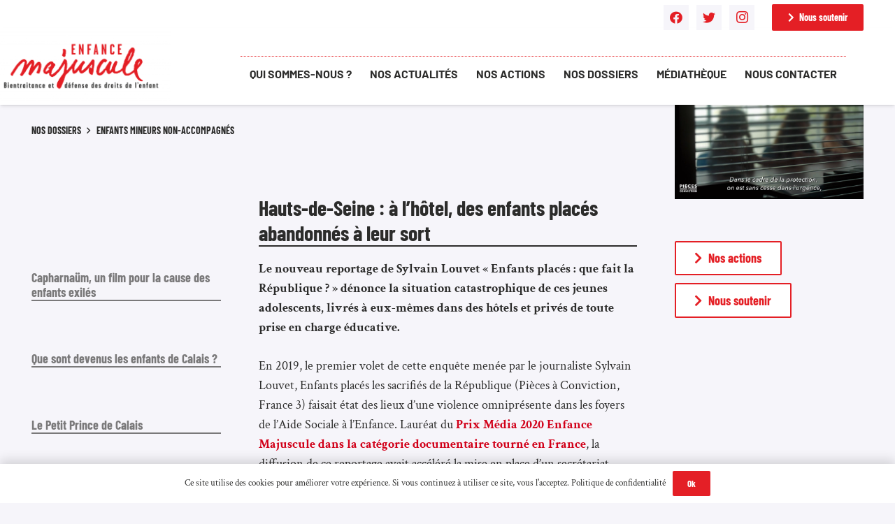

--- FILE ---
content_type: text/html; charset=UTF-8
request_url: https://enfance-majuscule.fr/hauts-de-seine-a-lhotel-des-enfants-places-abandonnes-a-leur-sort/
body_size: 21839
content:
<!DOCTYPE HTML>
<html lang="fr-FR">
<head>
	<meta charset="UTF-8">
	<title>Hauts-de-Seine : à l’hôtel, des enfants placés abandonnés à leur sort &#8211; Enfance Majuscule</title>
<meta name='robots' content='max-image-preview:large' />
<link rel="alternate" type="application/rss+xml" title="Enfance Majuscule &raquo; Flux" href="https://enfance-majuscule.fr/feed/" />
<link rel="alternate" type="application/rss+xml" title="Enfance Majuscule &raquo; Flux des commentaires" href="https://enfance-majuscule.fr/comments/feed/" />
<link rel="alternate" title="oEmbed (JSON)" type="application/json+oembed" href="https://enfance-majuscule.fr/wp-json/oembed/1.0/embed?url=https%3A%2F%2Fenfance-majuscule.fr%2Fhauts-de-seine-a-lhotel-des-enfants-places-abandonnes-a-leur-sort%2F" />
<link rel="alternate" title="oEmbed (XML)" type="text/xml+oembed" href="https://enfance-majuscule.fr/wp-json/oembed/1.0/embed?url=https%3A%2F%2Fenfance-majuscule.fr%2Fhauts-de-seine-a-lhotel-des-enfants-places-abandonnes-a-leur-sort%2F&#038;format=xml" />
<meta name="viewport" content="width=device-width, initial-scale=1">
<meta name="SKYPE_TOOLBAR" content="SKYPE_TOOLBAR_PARSER_COMPATIBLE">
<meta name="theme-color" content="#FEEBDF">
<meta property="og:title" content="Hauts-de-Seine : à l’hôtel, des enfants placés abandonnés à leur sort &#8211; Enfance Majuscule">
<meta property="og:url" content="https://enfance-majuscule.fr/hauts-de-seine-a-lhotel-des-enfants-places-abandonnes-a-leur-sort/">
<meta property="og:locale" content="fr_FR">
<meta property="og:site_name" content="Enfance Majuscule">
<meta property="og:type" content="article">
<meta property="og:image" content="https://enfance-majuscule.fr/wp-content/uploads/2021/11/travailleuses-sociales.png" itemprop="image">
<style id='wp-img-auto-sizes-contain-inline-css'>
img:is([sizes=auto i],[sizes^="auto," i]){contain-intrinsic-size:3000px 1500px}
/*# sourceURL=wp-img-auto-sizes-contain-inline-css */
</style>
<style id='wp-emoji-styles-inline-css'>

	img.wp-smiley, img.emoji {
		display: inline !important;
		border: none !important;
		box-shadow: none !important;
		height: 1em !important;
		width: 1em !important;
		margin: 0 0.07em !important;
		vertical-align: -0.1em !important;
		background: none !important;
		padding: 0 !important;
	}
/*# sourceURL=wp-emoji-styles-inline-css */
</style>
<link rel='stylesheet' id='contact-form-7-css' href='https://enfance-majuscule.fr/wp-content/plugins/contact-form-7/includes/css/styles.css?ver=6.1.4' media='all' />
<link rel='stylesheet' id='dflip-style-css' href='https://enfance-majuscule.fr/wp-content/plugins/3d-flipbook-dflip-lite/assets/css/dflip.min.css?ver=2.4.20' media='all' />
<link rel='stylesheet' id='us-theme-css' href='https://enfance-majuscule.fr/wp-content/uploads/us-assets/enfance-majuscule.fr.css?ver=db3dde78' media='all' />
<link rel='stylesheet' id='theme-style-css' href='https://enfance-majuscule.fr/wp-content/themes/Impreza-child/style.css?ver=8.37' media='all' />
<link rel="https://api.w.org/" href="https://enfance-majuscule.fr/wp-json/" /><link rel="alternate" title="JSON" type="application/json" href="https://enfance-majuscule.fr/wp-json/wp/v2/posts/2416" /><link rel="EditURI" type="application/rsd+xml" title="RSD" href="https://enfance-majuscule.fr/xmlrpc.php?rsd" />
<meta name="generator" content="WordPress 6.9" />
<link rel="canonical" href="https://enfance-majuscule.fr/hauts-de-seine-a-lhotel-des-enfants-places-abandonnes-a-leur-sort/" />
<link rel='shortlink' href='https://enfance-majuscule.fr/?p=2416' />
		<script>
			if ( ! /Android|webOS|iPhone|iPad|iPod|BlackBerry|IEMobile|Opera Mini/i.test( navigator.userAgent ) ) {
				var root = document.getElementsByTagName( 'html' )[ 0 ]
				root.className += " no-touch";
			}
		</script>
		<meta name="generator" content="Powered by WPBakery Page Builder - drag and drop page builder for WordPress."/>
<link rel="icon" href="https://enfance-majuscule.fr/wp-content/uploads/2023/03/logo-enfance-maj-DEF-150x150.png" sizes="32x32" />
<link rel="icon" href="https://enfance-majuscule.fr/wp-content/uploads/2023/03/logo-enfance-maj-DEF.png" sizes="192x192" />
<link rel="apple-touch-icon" href="https://enfance-majuscule.fr/wp-content/uploads/2023/03/logo-enfance-maj-DEF.png" />
<meta name="msapplication-TileImage" content="https://enfance-majuscule.fr/wp-content/uploads/2023/03/logo-enfance-maj-DEF.png" />
		<style id="wp-custom-css">
			/*zoom home*/
.zoom {
    cursor: pointer;
    transition: 0.5s all;
}
.zoom:hover {
    transform: scale(1.05);
}

/*formulaire test home V2-1*/
.color_alternate input:not([type="submit"]), .color_alternate textarea, .color_alternate select, .color_alternate .w-form-checkbox, .color_alternate .w-form-radio, .color_alternate .move_label .w-form-row-label {
    background: white;
}

/*menu*/
nav.w-nav.ush_menu_1.dropdown_height.m_align_center.m_layout_panel.m_effect_afr.type_desktop {
    line-height: 70px;
}

.header_hor .ush_menu_1.type_desktop .menu-item.level_1>a:not(.w-btn) {
    padding-left: 0px;
    padding-right: 0px;
}

/* text decoration titre*/
h2.w-post-elm.post_title.usg_post_title_1.publi.entry-title.color_link_inherit {
    text-decoration-line: underline;
}


/*menu cookie*/
.l-cookie {
    background: white;
}

/*contact*/
textarea {
    background: white;
}
input[type="text"] {
    background: white;
}
input[type="email"] {
    background: white;
}		</style>
		<noscript><style> .wpb_animate_when_almost_visible { opacity: 1; }</style></noscript>		<style id="us-icon-fonts">@font-face{font-display:block;font-style:normal;font-family:"fontawesome";font-weight:900;src:url("https://enfance-majuscule.fr/wp-content/themes/Impreza/fonts/fa-solid-900.woff2?ver=8.37") format("woff2"),url("https://enfance-majuscule.fr/wp-content/themes/Impreza/fonts/fa-solid-900.woff?ver=8.37") format("woff")}.fas{font-family:"fontawesome";font-weight:900}@font-face{font-display:block;font-style:normal;font-family:"fontawesome";font-weight:400;src:url("https://enfance-majuscule.fr/wp-content/themes/Impreza/fonts/fa-regular-400.woff2?ver=8.37") format("woff2"),url("https://enfance-majuscule.fr/wp-content/themes/Impreza/fonts/fa-regular-400.woff?ver=8.37") format("woff")}.far{font-family:"fontawesome";font-weight:400}@font-face{font-display:block;font-style:normal;font-family:"fontawesome";font-weight:300;src:url("https://enfance-majuscule.fr/wp-content/themes/Impreza/fonts/fa-light-300.woff2?ver=8.37") format("woff2"),url("https://enfance-majuscule.fr/wp-content/themes/Impreza/fonts/fa-light-300.woff?ver=8.37") format("woff")}.fal{font-family:"fontawesome";font-weight:300}@font-face{font-display:block;font-style:normal;font-family:"Font Awesome 5 Duotone";font-weight:900;src:url("https://enfance-majuscule.fr/wp-content/themes/Impreza/fonts/fa-duotone-900.woff2?ver=8.37") format("woff2"),url("https://enfance-majuscule.fr/wp-content/themes/Impreza/fonts/fa-duotone-900.woff?ver=8.37") format("woff")}.fad{font-family:"Font Awesome 5 Duotone";font-weight:900}.fad{position:relative}.fad:before{position:absolute}.fad:after{opacity:0.4}@font-face{font-display:block;font-style:normal;font-family:"Font Awesome 5 Brands";font-weight:400;src:url("https://enfance-majuscule.fr/wp-content/themes/Impreza/fonts/fa-brands-400.woff2?ver=8.37") format("woff2"),url("https://enfance-majuscule.fr/wp-content/themes/Impreza/fonts/fa-brands-400.woff?ver=8.37") format("woff")}.fab{font-family:"Font Awesome 5 Brands";font-weight:400}@font-face{font-display:block;font-style:normal;font-family:"Material Icons";font-weight:400;src:url("https://enfance-majuscule.fr/wp-content/themes/Impreza/fonts/material-icons.woff2?ver=8.37") format("woff2"),url("https://enfance-majuscule.fr/wp-content/themes/Impreza/fonts/material-icons.woff?ver=8.37") format("woff")}.material-icons{font-family:"Material Icons";font-weight:400}</style>
				<style id="us-header-css"> .l-subheader.at_top,.l-subheader.at_top .w-dropdown-list,.l-subheader.at_top .type_mobile .w-nav-list.level_1{background:var(--color-header-middle-bg);color:var(--color-header-top-text)}.no-touch .l-subheader.at_top a:hover,.no-touch .l-header.bg_transparent .l-subheader.at_top .w-dropdown.opened a:hover{color:var(--color-header-top-text-hover)}.l-header.bg_transparent:not(.sticky) .l-subheader.at_top{background:var(--color-header-top-transparent-bg);color:var(--color-header-top-transparent-text)}.no-touch .l-header.bg_transparent:not(.sticky) .at_top .w-cart-link:hover,.no-touch .l-header.bg_transparent:not(.sticky) .at_top .w-text a:hover,.no-touch .l-header.bg_transparent:not(.sticky) .at_top .w-html a:hover,.no-touch .l-header.bg_transparent:not(.sticky) .at_top .w-nav>a:hover,.no-touch .l-header.bg_transparent:not(.sticky) .at_top .w-menu a:hover,.no-touch .l-header.bg_transparent:not(.sticky) .at_top .w-search>a:hover,.no-touch .l-header.bg_transparent:not(.sticky) .at_top .w-dropdown a:hover,.no-touch .l-header.bg_transparent:not(.sticky) .at_top .type_desktop .menu-item.level_1:hover>a{color:var(--color-header-top-transparent-text-hover)}.l-subheader.at_middle,.l-subheader.at_middle .w-dropdown-list,.l-subheader.at_middle .type_mobile .w-nav-list.level_1{background:var(--color-header-middle-bg);color:var(--color-header-middle-text)}.no-touch .l-subheader.at_middle a:hover,.no-touch .l-header.bg_transparent .l-subheader.at_middle .w-dropdown.opened a:hover{color:var(--color-header-middle-text-hover)}.l-header.bg_transparent:not(.sticky) .l-subheader.at_middle{background:#ffffff;color:var(--color-header-middle-text)}.no-touch .l-header.bg_transparent:not(.sticky) .at_middle .w-cart-link:hover,.no-touch .l-header.bg_transparent:not(.sticky) .at_middle .w-text a:hover,.no-touch .l-header.bg_transparent:not(.sticky) .at_middle .w-html a:hover,.no-touch .l-header.bg_transparent:not(.sticky) .at_middle .w-nav>a:hover,.no-touch .l-header.bg_transparent:not(.sticky) .at_middle .w-menu a:hover,.no-touch .l-header.bg_transparent:not(.sticky) .at_middle .w-search>a:hover,.no-touch .l-header.bg_transparent:not(.sticky) .at_middle .w-dropdown a:hover,.no-touch .l-header.bg_transparent:not(.sticky) .at_middle .type_desktop .menu-item.level_1:hover>a{color:var(--color-header-middle-text-hover)}.header_ver .l-header{background:var(--color-header-middle-bg);color:var(--color-header-middle-text)}@media (min-width:1231px){.hidden_for_default{display:none!important}.l-subheader.at_bottom{display:none}.l-header{position:relative;z-index:111;width:100%}.l-subheader{margin:0 auto}.l-subheader.width_full{padding-left:1.5rem;padding-right:1.5rem}.l-subheader-h{display:flex;align-items:center;position:relative;margin:0 auto;max-width:var(--site-content-width,1200px);height:inherit}.w-header-show{display:none}.l-header.pos_fixed{position:fixed;left:0}.l-header.pos_fixed:not(.notransition) .l-subheader{transition-property:transform,background,box-shadow,line-height,height;transition-duration:.3s;transition-timing-function:cubic-bezier(.78,.13,.15,.86)}.headerinpos_bottom.sticky_first_section .l-header.pos_fixed{position:fixed!important}.header_hor .l-header.sticky_auto_hide{transition:transform .3s cubic-bezier(.78,.13,.15,.86) .1s}.header_hor .l-header.sticky_auto_hide.down{transform:translateY(-110%)}.l-header.bg_transparent:not(.sticky) .l-subheader{box-shadow:none!important;background:none}.l-header.bg_transparent~.l-main .l-section.width_full.height_auto:first-of-type>.l-section-h{padding-top:0!important;padding-bottom:0!important}.l-header.pos_static.bg_transparent{position:absolute;left:0}.l-subheader.width_full .l-subheader-h{max-width:none!important}.l-header.shadow_thin .l-subheader.at_middle,.l-header.shadow_thin .l-subheader.at_bottom{box-shadow:0 1px 0 rgba(0,0,0,0.08)}.l-header.shadow_wide .l-subheader.at_middle,.l-header.shadow_wide .l-subheader.at_bottom{box-shadow:0 3px 5px -1px rgba(0,0,0,0.1),0 2px 1px -1px rgba(0,0,0,0.05)}.header_hor .l-subheader-cell>.w-cart{margin-left:0;margin-right:0}:root{--header-height:150px;--header-sticky-height:130px}.l-header:before{content:'150'}.l-header.sticky:before{content:'130'}.l-subheader.at_top{line-height:40px;height:40px}.l-header.sticky .l-subheader.at_top{line-height:20px;height:20px}.l-subheader.at_middle{line-height:110px;height:110px}.l-header.sticky .l-subheader.at_middle{line-height:110px;height:110px}.l-subheader.at_bottom{line-height:50px;height:50px}.l-header.sticky .l-subheader.at_bottom{line-height:50px;height:50px}.headerinpos_above .l-header.pos_fixed{overflow:hidden;transition:transform 0.3s;transform:translate3d(0,-100%,0)}.headerinpos_above .l-header.pos_fixed.sticky{overflow:visible;transform:none}.headerinpos_above .l-header.pos_fixed~.l-section>.l-section-h,.headerinpos_above .l-header.pos_fixed~.l-main .l-section:first-of-type>.l-section-h{padding-top:0!important}.headerinpos_below .l-header.pos_fixed:not(.sticky){position:absolute;top:100%}.headerinpos_below .l-header.pos_fixed~.l-main>.l-section:first-of-type>.l-section-h{padding-top:0!important}.headerinpos_below .l-header.pos_fixed~.l-main .l-section.full_height:nth-of-type(2){min-height:100vh}.headerinpos_below .l-header.pos_fixed~.l-main>.l-section:nth-of-type(2)>.l-section-h{padding-top:var(--header-height)}.headerinpos_bottom .l-header.pos_fixed:not(.sticky){position:absolute;top:100vh}.headerinpos_bottom .l-header.pos_fixed~.l-main>.l-section:first-of-type>.l-section-h{padding-top:0!important}.headerinpos_bottom .l-header.pos_fixed~.l-main>.l-section:first-of-type>.l-section-h{padding-bottom:var(--header-height)}.headerinpos_bottom .l-header.pos_fixed.bg_transparent~.l-main .l-section.valign_center:not(.height_auto):first-of-type>.l-section-h{top:calc( var(--header-height) / 2 )}.headerinpos_bottom .l-header.pos_fixed:not(.sticky) .w-cart-dropdown,.headerinpos_bottom .l-header.pos_fixed:not(.sticky) .w-nav.type_desktop .w-nav-list.level_2{bottom:100%;transform-origin:0 100%}.headerinpos_bottom .l-header.pos_fixed:not(.sticky) .w-nav.type_mobile.m_layout_dropdown .w-nav-list.level_1{top:auto;bottom:100%;box-shadow:var(--box-shadow-up)}.headerinpos_bottom .l-header.pos_fixed:not(.sticky) .w-nav.type_desktop .w-nav-list.level_3,.headerinpos_bottom .l-header.pos_fixed:not(.sticky) .w-nav.type_desktop .w-nav-list.level_4{top:auto;bottom:0;transform-origin:0 100%}.headerinpos_bottom .l-header.pos_fixed:not(.sticky) .w-dropdown-list{top:auto;bottom:-0.4em;padding-top:0.4em;padding-bottom:2.4em}.admin-bar .l-header.pos_static.bg_solid~.l-main .l-section.full_height:first-of-type{min-height:calc( 100vh - var(--header-height) - 32px )}.admin-bar .l-header.pos_fixed:not(.sticky_auto_hide)~.l-main .l-section.full_height:not(:first-of-type){min-height:calc( 100vh - var(--header-sticky-height) - 32px )}.admin-bar.headerinpos_below .l-header.pos_fixed~.l-main .l-section.full_height:nth-of-type(2){min-height:calc(100vh - 32px)}}@media (min-width:1231px) and (max-width:1230px){.hidden_for_laptops{display:none!important}.l-subheader.at_bottom{display:none}.l-header{position:relative;z-index:111;width:100%}.l-subheader{margin:0 auto}.l-subheader.width_full{padding-left:1.5rem;padding-right:1.5rem}.l-subheader-h{display:flex;align-items:center;position:relative;margin:0 auto;max-width:var(--site-content-width,1200px);height:inherit}.w-header-show{display:none}.l-header.pos_fixed{position:fixed;left:0}.l-header.pos_fixed:not(.notransition) .l-subheader{transition-property:transform,background,box-shadow,line-height,height;transition-duration:.3s;transition-timing-function:cubic-bezier(.78,.13,.15,.86)}.headerinpos_bottom.sticky_first_section .l-header.pos_fixed{position:fixed!important}.header_hor .l-header.sticky_auto_hide{transition:transform .3s cubic-bezier(.78,.13,.15,.86) .1s}.header_hor .l-header.sticky_auto_hide.down{transform:translateY(-110%)}.l-header.bg_transparent:not(.sticky) .l-subheader{box-shadow:none!important;background:none}.l-header.bg_transparent~.l-main .l-section.width_full.height_auto:first-of-type>.l-section-h{padding-top:0!important;padding-bottom:0!important}.l-header.pos_static.bg_transparent{position:absolute;left:0}.l-subheader.width_full .l-subheader-h{max-width:none!important}.l-header.shadow_thin .l-subheader.at_middle,.l-header.shadow_thin .l-subheader.at_bottom{box-shadow:0 1px 0 rgba(0,0,0,0.08)}.l-header.shadow_wide .l-subheader.at_middle,.l-header.shadow_wide .l-subheader.at_bottom{box-shadow:0 3px 5px -1px rgba(0,0,0,0.1),0 2px 1px -1px rgba(0,0,0,0.05)}.header_hor .l-subheader-cell>.w-cart{margin-left:0;margin-right:0}:root{--header-height:150px;--header-sticky-height:130px}.l-header:before{content:'150'}.l-header.sticky:before{content:'130'}.l-subheader.at_top{line-height:40px;height:40px}.l-header.sticky .l-subheader.at_top{line-height:20px;height:20px}.l-subheader.at_middle{line-height:110px;height:110px}.l-header.sticky .l-subheader.at_middle{line-height:110px;height:110px}.l-subheader.at_bottom{line-height:50px;height:50px}.l-header.sticky .l-subheader.at_bottom{line-height:50px;height:50px}.headerinpos_above .l-header.pos_fixed{overflow:hidden;transition:transform 0.3s;transform:translate3d(0,-100%,0)}.headerinpos_above .l-header.pos_fixed.sticky{overflow:visible;transform:none}.headerinpos_above .l-header.pos_fixed~.l-section>.l-section-h,.headerinpos_above .l-header.pos_fixed~.l-main .l-section:first-of-type>.l-section-h{padding-top:0!important}.headerinpos_below .l-header.pos_fixed:not(.sticky){position:absolute;top:100%}.headerinpos_below .l-header.pos_fixed~.l-main>.l-section:first-of-type>.l-section-h{padding-top:0!important}.headerinpos_below .l-header.pos_fixed~.l-main .l-section.full_height:nth-of-type(2){min-height:100vh}.headerinpos_below .l-header.pos_fixed~.l-main>.l-section:nth-of-type(2)>.l-section-h{padding-top:var(--header-height)}.headerinpos_bottom .l-header.pos_fixed:not(.sticky){position:absolute;top:100vh}.headerinpos_bottom .l-header.pos_fixed~.l-main>.l-section:first-of-type>.l-section-h{padding-top:0!important}.headerinpos_bottom .l-header.pos_fixed~.l-main>.l-section:first-of-type>.l-section-h{padding-bottom:var(--header-height)}.headerinpos_bottom .l-header.pos_fixed.bg_transparent~.l-main .l-section.valign_center:not(.height_auto):first-of-type>.l-section-h{top:calc( var(--header-height) / 2 )}.headerinpos_bottom .l-header.pos_fixed:not(.sticky) .w-cart-dropdown,.headerinpos_bottom .l-header.pos_fixed:not(.sticky) .w-nav.type_desktop .w-nav-list.level_2{bottom:100%;transform-origin:0 100%}.headerinpos_bottom .l-header.pos_fixed:not(.sticky) .w-nav.type_mobile.m_layout_dropdown .w-nav-list.level_1{top:auto;bottom:100%;box-shadow:var(--box-shadow-up)}.headerinpos_bottom .l-header.pos_fixed:not(.sticky) .w-nav.type_desktop .w-nav-list.level_3,.headerinpos_bottom .l-header.pos_fixed:not(.sticky) .w-nav.type_desktop .w-nav-list.level_4{top:auto;bottom:0;transform-origin:0 100%}.headerinpos_bottom .l-header.pos_fixed:not(.sticky) .w-dropdown-list{top:auto;bottom:-0.4em;padding-top:0.4em;padding-bottom:2.4em}.admin-bar .l-header.pos_static.bg_solid~.l-main .l-section.full_height:first-of-type{min-height:calc( 100vh - var(--header-height) - 32px )}.admin-bar .l-header.pos_fixed:not(.sticky_auto_hide)~.l-main .l-section.full_height:not(:first-of-type){min-height:calc( 100vh - var(--header-sticky-height) - 32px )}.admin-bar.headerinpos_below .l-header.pos_fixed~.l-main .l-section.full_height:nth-of-type(2){min-height:calc(100vh - 32px)}}@media (min-width:1231px) and (max-width:1230px){.hidden_for_tablets{display:none!important}.l-subheader.at_top{display:none}.l-subheader.at_bottom{display:none}.l-header{position:relative;z-index:111;width:100%}.l-subheader{margin:0 auto}.l-subheader.width_full{padding-left:1.5rem;padding-right:1.5rem}.l-subheader-h{display:flex;align-items:center;position:relative;margin:0 auto;max-width:var(--site-content-width,1200px);height:inherit}.w-header-show{display:none}.l-header.pos_fixed{position:fixed;left:0}.l-header.pos_fixed:not(.notransition) .l-subheader{transition-property:transform,background,box-shadow,line-height,height;transition-duration:.3s;transition-timing-function:cubic-bezier(.78,.13,.15,.86)}.headerinpos_bottom.sticky_first_section .l-header.pos_fixed{position:fixed!important}.header_hor .l-header.sticky_auto_hide{transition:transform .3s cubic-bezier(.78,.13,.15,.86) .1s}.header_hor .l-header.sticky_auto_hide.down{transform:translateY(-110%)}.l-header.bg_transparent:not(.sticky) .l-subheader{box-shadow:none!important;background:none}.l-header.bg_transparent~.l-main .l-section.width_full.height_auto:first-of-type>.l-section-h{padding-top:0!important;padding-bottom:0!important}.l-header.pos_static.bg_transparent{position:absolute;left:0}.l-subheader.width_full .l-subheader-h{max-width:none!important}.l-header.shadow_thin .l-subheader.at_middle,.l-header.shadow_thin .l-subheader.at_bottom{box-shadow:0 1px 0 rgba(0,0,0,0.08)}.l-header.shadow_wide .l-subheader.at_middle,.l-header.shadow_wide .l-subheader.at_bottom{box-shadow:0 3px 5px -1px rgba(0,0,0,0.1),0 2px 1px -1px rgba(0,0,0,0.05)}.header_hor .l-subheader-cell>.w-cart{margin-left:0;margin-right:0}:root{--header-height:110px;--header-sticky-height:110px}.l-header:before{content:'110'}.l-header.sticky:before{content:'110'}.l-subheader.at_top{line-height:40px;height:40px}.l-header.sticky .l-subheader.at_top{line-height:40px;height:40px}.l-subheader.at_middle{line-height:110px;height:110px}.l-header.sticky .l-subheader.at_middle{line-height:110px;height:110px}.l-subheader.at_bottom{line-height:50px;height:50px}.l-header.sticky .l-subheader.at_bottom{line-height:50px;height:50px}}@media (max-width:1230px){.hidden_for_mobiles{display:none!important}.l-subheader.at_top{display:none}.l-subheader.at_bottom{display:none}.l-header{position:relative;z-index:111;width:100%}.l-subheader{margin:0 auto}.l-subheader.width_full{padding-left:1.5rem;padding-right:1.5rem}.l-subheader-h{display:flex;align-items:center;position:relative;margin:0 auto;max-width:var(--site-content-width,1200px);height:inherit}.w-header-show{display:none}.l-header.pos_fixed{position:fixed;left:0}.l-header.pos_fixed:not(.notransition) .l-subheader{transition-property:transform,background,box-shadow,line-height,height;transition-duration:.3s;transition-timing-function:cubic-bezier(.78,.13,.15,.86)}.headerinpos_bottom.sticky_first_section .l-header.pos_fixed{position:fixed!important}.header_hor .l-header.sticky_auto_hide{transition:transform .3s cubic-bezier(.78,.13,.15,.86) .1s}.header_hor .l-header.sticky_auto_hide.down{transform:translateY(-110%)}.l-header.bg_transparent:not(.sticky) .l-subheader{box-shadow:none!important;background:none}.l-header.bg_transparent~.l-main .l-section.width_full.height_auto:first-of-type>.l-section-h{padding-top:0!important;padding-bottom:0!important}.l-header.pos_static.bg_transparent{position:absolute;left:0}.l-subheader.width_full .l-subheader-h{max-width:none!important}.l-header.shadow_thin .l-subheader.at_middle,.l-header.shadow_thin .l-subheader.at_bottom{box-shadow:0 1px 0 rgba(0,0,0,0.08)}.l-header.shadow_wide .l-subheader.at_middle,.l-header.shadow_wide .l-subheader.at_bottom{box-shadow:0 3px 5px -1px rgba(0,0,0,0.1),0 2px 1px -1px rgba(0,0,0,0.05)}.header_hor .l-subheader-cell>.w-cart{margin-left:0;margin-right:0}:root{--header-height:90px;--header-sticky-height:90px}.l-header:before{content:'90'}.l-header.sticky:before{content:'90'}.l-subheader.at_top{line-height:40px;height:40px}.l-header.sticky .l-subheader.at_top{line-height:40px;height:40px}.l-subheader.at_middle{line-height:90px;height:90px}.l-header.sticky .l-subheader.at_middle{line-height:90px;height:90px}.l-subheader.at_bottom{line-height:50px;height:50px}.l-header.sticky .l-subheader.at_bottom{line-height:50px;height:50px}}@media (min-width:1231px){.ush_image_1{height:100px!important}.l-header.sticky .ush_image_1{height:100px!important}}@media (min-width:1231px) and (max-width:1230px){.ush_image_1{height:130px!important}.l-header.sticky .ush_image_1{height:130px!important}}@media (min-width:1231px) and (max-width:1230px){.ush_image_1{height:100px!important}.l-header.sticky .ush_image_1{height:100px!important}}@media (max-width:1230px){.ush_image_1{height:90px!important}.l-header.sticky .ush_image_1{height:90px!important}}.header_hor .ush_menu_1.type_desktop .menu-item.level_1>a:not(.w-btn){padding-left:13px;padding-right:13px}.header_hor .ush_menu_1.type_desktop .menu-item.level_1>a.w-btn{margin-left:13px;margin-right:13px}.header_hor .ush_menu_1.type_desktop.align-edges>.w-nav-list.level_1{margin-left:-13px;margin-right:-13px}.header_ver .ush_menu_1.type_desktop .menu-item.level_1>a:not(.w-btn){padding-top:13px;padding-bottom:13px}.header_ver .ush_menu_1.type_desktop .menu-item.level_1>a.w-btn{margin-top:13px;margin-bottom:13px}.ush_menu_1.type_desktop .menu-item:not(.level_1){font-size:1rem}.ush_menu_1.type_mobile .w-nav-anchor.level_1,.ush_menu_1.type_mobile .w-nav-anchor.level_1 + .w-nav-arrow{font-size:1.2rem}.ush_menu_1.type_mobile .w-nav-anchor:not(.level_1),.ush_menu_1.type_mobile .w-nav-anchor:not(.level_1) + .w-nav-arrow{font-size:}@media (min-width:1231px){.ush_menu_1 .w-nav-icon{font-size:36px}}@media (min-width:1231px) and (max-width:1230px){.ush_menu_1 .w-nav-icon{font-size:32px}}@media (min-width:1231px) and (max-width:1230px){.ush_menu_1 .w-nav-icon{font-size:28px}}@media (max-width:1230px){.ush_menu_1 .w-nav-icon{font-size:24px}}.ush_menu_1 .w-nav-icon>div{border-width:3px}@media screen and (max-width:1229px){.w-nav.ush_menu_1>.w-nav-list.level_1{display:none}.ush_menu_1 .w-nav-control{display:block}}.ush_menu_1 .menu-item.level_1>a:not(.w-btn):focus,.no-touch .ush_menu_1 .menu-item.level_1.opened>a:not(.w-btn),.no-touch .ush_menu_1 .menu-item.level_1:hover>a:not(.w-btn){background:transparent;color:var(--color-header-middle-text-hover)}.ush_menu_1 .menu-item.level_1.current-menu-item>a:not(.w-btn),.ush_menu_1 .menu-item.level_1.current-menu-ancestor>a:not(.w-btn),.ush_menu_1 .menu-item.level_1.current-page-ancestor>a:not(.w-btn){background:transparent;color:var(--color-header-middle-text-hover)}.l-header.bg_transparent:not(.sticky) .ush_menu_1.type_desktop .menu-item.level_1.current-menu-item>a:not(.w-btn),.l-header.bg_transparent:not(.sticky) .ush_menu_1.type_desktop .menu-item.level_1.current-menu-ancestor>a:not(.w-btn),.l-header.bg_transparent:not(.sticky) .ush_menu_1.type_desktop .menu-item.level_1.current-page-ancestor>a:not(.w-btn){background:transparent;color:var(--color-header-transparent-text-hover)}.ush_menu_1 .w-nav-list:not(.level_1){background:var(--color-header-middle-bg);color:var(--color-header-middle-text)}.no-touch .ush_menu_1 .menu-item:not(.level_1)>a:focus,.no-touch .ush_menu_1 .menu-item:not(.level_1):hover>a{background:transparent;color:var(--color-header-middle-text-hover)}.ush_menu_1 .menu-item:not(.level_1).current-menu-item>a,.ush_menu_1 .menu-item:not(.level_1).current-menu-ancestor>a,.ush_menu_1 .menu-item:not(.level_1).current-page-ancestor>a{background:transparent;color:var(--color-header-middle-text-hover)}.ush_socials_1 .w-socials-list{margin:-0.3em}.ush_socials_1 .w-socials-item{padding:0.3em}.ush_image_1{margin-left:-50px!important}.ush_menu_1{font-size:16px!important;font-family:Barlow!important;font-weight:600!important;margin-top:20px!important;padding-left:0px!important;padding-right:0px!important;border-top-width:1px!important;border-color:var(--color-header-middle-text-hover)!important;border-top-style:dotted!important}.ush_socials_1{color:var(--color-header-middle-text-hover)!important;margin-top:10px!important}.ush_btn_1{font-size:14px!important;margin-top:10px!important}@media (min-width:1231px) and (max-width:1230px){.ush_image_1{margin-left:-50px!important}.ush_menu_1{font-size:16px!important;font-weight:600!important;margin-top:20px!important;padding-left:0px!important;padding-right:0px!important;border-top-width:2px!important;border-color:var(--color-header-middle-text-hover)!important;border-top-style:dotted!important}.ush_btn_1{font-size:14px!important}}@media (min-width:1231px) and (max-width:1230px){.ush_image_1{margin-left:-10px!important}.ush_menu_1{font-size:16px!important;margin-top:20px!important;padding-left:0px!important;padding-right:0px!important}.ush_btn_1{font-size:10px!important}}@media (max-width:1230px){.ush_image_1{margin-left:-10px!important}.ush_menu_1{font-size:16px!important;margin-top:20px!important;padding-left:0px!important;padding-right:0px!important;border-top-width:2px!important;border-color:var(--color-header-middle-text-hover)!important;border-top-style:none!important}.ush_btn_1{font-size:10px!important}}</style>
		<style id="us-design-options-css">.us_custom_f0f2cb31{text-align:left!important;font-size:14px!important;font-family:var(--font-h1)!important;font-weight:700!important;text-transform:uppercase!important}.us_custom_923cd2b5{text-transform:none!important;border-bottom-width:2px!important;border-bottom-style:solid!important}.us_custom_712ee651{margin-top:-150px!important}.us_custom_7619e005{padding-top:30px!important;background:var(--color-header-middle-text-hover)!important}.us_custom_14cc5485{width:400px!important;height:200px!important;margin-top:-50px!important}.us_custom_eb849559{text-align:center!important}.us_custom_218d48f3{color:#ffffff!important;text-align:center!important;font-size:16px!important;border-right-width:3px!important;border-color:#ffffff!important;border-right-style:solid!important}.us_custom_f7114f9e{color:#ffffff!important;text-align:center!important;font-size:15px!important;margin-left:-40px!important;border-right-width:3px!important;border-color:#ffffff!important;border-right-style:solid!important}.us_custom_b814188b{color:#ffffff!important;text-align:center!important;font-size:12px!important;margin-left:-30px!important;margin-top:-15px!important}.us_custom_3eb58880{text-align:center!important;margin-left:-40px!important}.us_custom_6df4bc3a{color:#ffffff!important}.us_custom_10793554{color:#ffffff!important;font-size:12px!important}.us_custom_1f5f827b{background:var(--color-header-middle-text-hover)!important}.us_custom_b92dc6c4{margin-bottom:-60px!important}.us_custom_9d32bb71{color:#ffffff!important;text-align:center!important;font-size:16px!important;border-right-width:3px!important;border-color:#ffffff!important;border-right-style:solid!important}.us_custom_60529d56{color:#ffffff!important;text-align:center!important;font-size:16px!important}.us_custom_d44d8758{color:#ffffff!important;text-align:center!important}.us_custom_6354a629{color:#ffffff!important;text-align:center!important;font-size:12px!important}.us_custom_4fb9e5a3{background:#ffffff!important}.us_custom_d9fc78df{color:#1a1a1a!important;font-size:1.4rem!important;line-height:1.2!important;font-family:var(--font-h1)!important;font-weight:400!important}.us_custom_f5a08d74{text-align:left!important;font-size:25px!important}@media (min-width:1231px) and (max-width:1280px){.us_custom_712ee651{margin-top:-150px!important}.us_custom_14cc5485{margin-top:-50px!important}.us_custom_218d48f3{border-right-width:3px!important;border-color:#ffffff!important;border-right-style:solid!important}.us_custom_f7114f9e{margin-left:-40px!important;border-right-width:3px!important;border-color:#ffffff!important;border-right-style:solid!important}.us_custom_3eb58880{margin-left:-40px!important}.us_custom_9d32bb71{color:#ffffff!important;text-align:center!important;font-size:16px!important;border-right-width:3px!important;border-color:#ffffff!important;border-right-style:solid!important}}@media (min-width:601px) and (max-width:1230px){.us_custom_712ee651{margin-top:0px!important}.us_custom_218d48f3{border-right-width:3px!important;border-color:#ffffff!important;border-right-style:none!important}.us_custom_f7114f9e{border-right-width:3px!important;border-color:#ffffff!important;border-right-style:none!important}.us_custom_3eb58880{margin-left:50px!important}.us_custom_9d32bb71{color:#ffffff!important;text-align:center!important;font-size:16px!important;border-right-width:3px!important;border-color:#ffffff!important;border-right-style:none!important}}@media (max-width:600px){.us_custom_712ee651{margin-top:0px!important}.us_custom_218d48f3{border-right-width:3px!important;border-color:#ffffff!important;border-right-style:none!important}.us_custom_f7114f9e{border-right-width:3px!important;border-color:#ffffff!important;border-right-style:none!important}.us_custom_3eb58880{margin-left:50px!important}.us_custom_9d32bb71{color:#ffffff!important;text-align:center!important;font-size:16px!important;border-right-width:3px!important;border-color:#ffffff!important;border-right-style:none!important}}</style><style id='global-styles-inline-css'>
:root{--wp--preset--aspect-ratio--square: 1;--wp--preset--aspect-ratio--4-3: 4/3;--wp--preset--aspect-ratio--3-4: 3/4;--wp--preset--aspect-ratio--3-2: 3/2;--wp--preset--aspect-ratio--2-3: 2/3;--wp--preset--aspect-ratio--16-9: 16/9;--wp--preset--aspect-ratio--9-16: 9/16;--wp--preset--color--black: #000000;--wp--preset--color--cyan-bluish-gray: #abb8c3;--wp--preset--color--white: #ffffff;--wp--preset--color--pale-pink: #f78da7;--wp--preset--color--vivid-red: #cf2e2e;--wp--preset--color--luminous-vivid-orange: #ff6900;--wp--preset--color--luminous-vivid-amber: #fcb900;--wp--preset--color--light-green-cyan: #7bdcb5;--wp--preset--color--vivid-green-cyan: #00d084;--wp--preset--color--pale-cyan-blue: #8ed1fc;--wp--preset--color--vivid-cyan-blue: #0693e3;--wp--preset--color--vivid-purple: #9b51e0;--wp--preset--gradient--vivid-cyan-blue-to-vivid-purple: linear-gradient(135deg,rgb(6,147,227) 0%,rgb(155,81,224) 100%);--wp--preset--gradient--light-green-cyan-to-vivid-green-cyan: linear-gradient(135deg,rgb(122,220,180) 0%,rgb(0,208,130) 100%);--wp--preset--gradient--luminous-vivid-amber-to-luminous-vivid-orange: linear-gradient(135deg,rgb(252,185,0) 0%,rgb(255,105,0) 100%);--wp--preset--gradient--luminous-vivid-orange-to-vivid-red: linear-gradient(135deg,rgb(255,105,0) 0%,rgb(207,46,46) 100%);--wp--preset--gradient--very-light-gray-to-cyan-bluish-gray: linear-gradient(135deg,rgb(238,238,238) 0%,rgb(169,184,195) 100%);--wp--preset--gradient--cool-to-warm-spectrum: linear-gradient(135deg,rgb(74,234,220) 0%,rgb(151,120,209) 20%,rgb(207,42,186) 40%,rgb(238,44,130) 60%,rgb(251,105,98) 80%,rgb(254,248,76) 100%);--wp--preset--gradient--blush-light-purple: linear-gradient(135deg,rgb(255,206,236) 0%,rgb(152,150,240) 100%);--wp--preset--gradient--blush-bordeaux: linear-gradient(135deg,rgb(254,205,165) 0%,rgb(254,45,45) 50%,rgb(107,0,62) 100%);--wp--preset--gradient--luminous-dusk: linear-gradient(135deg,rgb(255,203,112) 0%,rgb(199,81,192) 50%,rgb(65,88,208) 100%);--wp--preset--gradient--pale-ocean: linear-gradient(135deg,rgb(255,245,203) 0%,rgb(182,227,212) 50%,rgb(51,167,181) 100%);--wp--preset--gradient--electric-grass: linear-gradient(135deg,rgb(202,248,128) 0%,rgb(113,206,126) 100%);--wp--preset--gradient--midnight: linear-gradient(135deg,rgb(2,3,129) 0%,rgb(40,116,252) 100%);--wp--preset--font-size--small: 13px;--wp--preset--font-size--medium: 20px;--wp--preset--font-size--large: 36px;--wp--preset--font-size--x-large: 42px;--wp--preset--spacing--20: 0.44rem;--wp--preset--spacing--30: 0.67rem;--wp--preset--spacing--40: 1rem;--wp--preset--spacing--50: 1.5rem;--wp--preset--spacing--60: 2.25rem;--wp--preset--spacing--70: 3.38rem;--wp--preset--spacing--80: 5.06rem;--wp--preset--shadow--natural: 6px 6px 9px rgba(0, 0, 0, 0.2);--wp--preset--shadow--deep: 12px 12px 50px rgba(0, 0, 0, 0.4);--wp--preset--shadow--sharp: 6px 6px 0px rgba(0, 0, 0, 0.2);--wp--preset--shadow--outlined: 6px 6px 0px -3px rgb(255, 255, 255), 6px 6px rgb(0, 0, 0);--wp--preset--shadow--crisp: 6px 6px 0px rgb(0, 0, 0);}:where(.is-layout-flex){gap: 0.5em;}:where(.is-layout-grid){gap: 0.5em;}body .is-layout-flex{display: flex;}.is-layout-flex{flex-wrap: wrap;align-items: center;}.is-layout-flex > :is(*, div){margin: 0;}body .is-layout-grid{display: grid;}.is-layout-grid > :is(*, div){margin: 0;}:where(.wp-block-columns.is-layout-flex){gap: 2em;}:where(.wp-block-columns.is-layout-grid){gap: 2em;}:where(.wp-block-post-template.is-layout-flex){gap: 1.25em;}:where(.wp-block-post-template.is-layout-grid){gap: 1.25em;}.has-black-color{color: var(--wp--preset--color--black) !important;}.has-cyan-bluish-gray-color{color: var(--wp--preset--color--cyan-bluish-gray) !important;}.has-white-color{color: var(--wp--preset--color--white) !important;}.has-pale-pink-color{color: var(--wp--preset--color--pale-pink) !important;}.has-vivid-red-color{color: var(--wp--preset--color--vivid-red) !important;}.has-luminous-vivid-orange-color{color: var(--wp--preset--color--luminous-vivid-orange) !important;}.has-luminous-vivid-amber-color{color: var(--wp--preset--color--luminous-vivid-amber) !important;}.has-light-green-cyan-color{color: var(--wp--preset--color--light-green-cyan) !important;}.has-vivid-green-cyan-color{color: var(--wp--preset--color--vivid-green-cyan) !important;}.has-pale-cyan-blue-color{color: var(--wp--preset--color--pale-cyan-blue) !important;}.has-vivid-cyan-blue-color{color: var(--wp--preset--color--vivid-cyan-blue) !important;}.has-vivid-purple-color{color: var(--wp--preset--color--vivid-purple) !important;}.has-black-background-color{background-color: var(--wp--preset--color--black) !important;}.has-cyan-bluish-gray-background-color{background-color: var(--wp--preset--color--cyan-bluish-gray) !important;}.has-white-background-color{background-color: var(--wp--preset--color--white) !important;}.has-pale-pink-background-color{background-color: var(--wp--preset--color--pale-pink) !important;}.has-vivid-red-background-color{background-color: var(--wp--preset--color--vivid-red) !important;}.has-luminous-vivid-orange-background-color{background-color: var(--wp--preset--color--luminous-vivid-orange) !important;}.has-luminous-vivid-amber-background-color{background-color: var(--wp--preset--color--luminous-vivid-amber) !important;}.has-light-green-cyan-background-color{background-color: var(--wp--preset--color--light-green-cyan) !important;}.has-vivid-green-cyan-background-color{background-color: var(--wp--preset--color--vivid-green-cyan) !important;}.has-pale-cyan-blue-background-color{background-color: var(--wp--preset--color--pale-cyan-blue) !important;}.has-vivid-cyan-blue-background-color{background-color: var(--wp--preset--color--vivid-cyan-blue) !important;}.has-vivid-purple-background-color{background-color: var(--wp--preset--color--vivid-purple) !important;}.has-black-border-color{border-color: var(--wp--preset--color--black) !important;}.has-cyan-bluish-gray-border-color{border-color: var(--wp--preset--color--cyan-bluish-gray) !important;}.has-white-border-color{border-color: var(--wp--preset--color--white) !important;}.has-pale-pink-border-color{border-color: var(--wp--preset--color--pale-pink) !important;}.has-vivid-red-border-color{border-color: var(--wp--preset--color--vivid-red) !important;}.has-luminous-vivid-orange-border-color{border-color: var(--wp--preset--color--luminous-vivid-orange) !important;}.has-luminous-vivid-amber-border-color{border-color: var(--wp--preset--color--luminous-vivid-amber) !important;}.has-light-green-cyan-border-color{border-color: var(--wp--preset--color--light-green-cyan) !important;}.has-vivid-green-cyan-border-color{border-color: var(--wp--preset--color--vivid-green-cyan) !important;}.has-pale-cyan-blue-border-color{border-color: var(--wp--preset--color--pale-cyan-blue) !important;}.has-vivid-cyan-blue-border-color{border-color: var(--wp--preset--color--vivid-cyan-blue) !important;}.has-vivid-purple-border-color{border-color: var(--wp--preset--color--vivid-purple) !important;}.has-vivid-cyan-blue-to-vivid-purple-gradient-background{background: var(--wp--preset--gradient--vivid-cyan-blue-to-vivid-purple) !important;}.has-light-green-cyan-to-vivid-green-cyan-gradient-background{background: var(--wp--preset--gradient--light-green-cyan-to-vivid-green-cyan) !important;}.has-luminous-vivid-amber-to-luminous-vivid-orange-gradient-background{background: var(--wp--preset--gradient--luminous-vivid-amber-to-luminous-vivid-orange) !important;}.has-luminous-vivid-orange-to-vivid-red-gradient-background{background: var(--wp--preset--gradient--luminous-vivid-orange-to-vivid-red) !important;}.has-very-light-gray-to-cyan-bluish-gray-gradient-background{background: var(--wp--preset--gradient--very-light-gray-to-cyan-bluish-gray) !important;}.has-cool-to-warm-spectrum-gradient-background{background: var(--wp--preset--gradient--cool-to-warm-spectrum) !important;}.has-blush-light-purple-gradient-background{background: var(--wp--preset--gradient--blush-light-purple) !important;}.has-blush-bordeaux-gradient-background{background: var(--wp--preset--gradient--blush-bordeaux) !important;}.has-luminous-dusk-gradient-background{background: var(--wp--preset--gradient--luminous-dusk) !important;}.has-pale-ocean-gradient-background{background: var(--wp--preset--gradient--pale-ocean) !important;}.has-electric-grass-gradient-background{background: var(--wp--preset--gradient--electric-grass) !important;}.has-midnight-gradient-background{background: var(--wp--preset--gradient--midnight) !important;}.has-small-font-size{font-size: var(--wp--preset--font-size--small) !important;}.has-medium-font-size{font-size: var(--wp--preset--font-size--medium) !important;}.has-large-font-size{font-size: var(--wp--preset--font-size--large) !important;}.has-x-large-font-size{font-size: var(--wp--preset--font-size--x-large) !important;}
/*# sourceURL=global-styles-inline-css */
</style>
</head>
<body class="wp-singular post-template-default single single-post postid-2416 single-format-standard wp-theme-Impreza wp-child-theme-Impreza-child l-body Impreza_8.37 us-core_8.14.1 header_hor headerinpos_top state_default wpb-js-composer js-comp-ver-6.13.0 vc_responsive" itemscope itemtype="https://schema.org/WebPage">
		<div class="l-preloader">
			<div class="l-preloader-spinner">
				<div class="g-preloader type_2">
					<div></div>
				</div>
			</div>
		</div>
		
<div class="l-canvas type_wide">
	<header id="page-header" class="l-header pos_fixed shadow_wide bg_solid id_363" itemscope itemtype="https://schema.org/WPHeader"><div class="l-subheader at_top"><div class="l-subheader-h"><div class="l-subheader-cell at_left"></div><div class="l-subheader-cell at_center"></div><div class="l-subheader-cell at_right"><div class="w-socials hidden_for_tablets hidden_for_mobiles ush_socials_1 has_text_color color_text shape_square style_solid hover_none"><div class="w-socials-list"><div class="w-socials-item facebook"><a class="w-socials-item-link" href="https://www.facebook.com/enfancemajuscule/?locale=fr_FR" target="_blank" rel="noopener nofollow" title="Facebook" aria-label="Facebook"><span class="w-socials-item-link-hover"></span><i class="fab fa-facebook"></i></a></div><div class="w-socials-item twitter"><a class="w-socials-item-link" href="https://twitter.com/EnfanceMaj" target="_blank" rel="noopener nofollow" title="Twitter" aria-label="Twitter"><span class="w-socials-item-link-hover"></span><i class="fab fa-twitter"></i></a></div><div class="w-socials-item instagram"><a class="w-socials-item-link" href="https://www.instagram.com/enfancemajuscule/?hl=fr" target="_blank" rel="noopener nofollow" title="Instagram" aria-label="Instagram"><span class="w-socials-item-link-hover"></span><i class="fab fa-instagram"></i></a></div></div></div><a class="w-btn us-btn-style_4 ush_btn_1 icon_atleft" target="_blank" href="https://www.helloasso.com/associations/enfance-majuscule/formulaires/1" rel="noopener"><i class="fas fa-chevron-right"></i><span class="w-btn-label">Nous soutenir</span></a></div></div></div><div class="l-subheader at_middle"><div class="l-subheader-h"><div class="l-subheader-cell at_left"><div class="w-image ush_image_1"><a href="https://enfance-majuscule.fr" aria-label="Lien" class="w-image-h"><img width="1024" height="410" src="https://enfance-majuscule.fr/wp-content/uploads/2023/03/logo-enfance-maj-DEF-1024x410.png" class="attachment-large size-large" alt="" decoding="async" fetchpriority="high" srcset="https://enfance-majuscule.fr/wp-content/uploads/2023/03/logo-enfance-maj-DEF-1024x410.png 1024w, https://enfance-majuscule.fr/wp-content/uploads/2023/03/logo-enfance-maj-DEF-300x120.png 300w" sizes="(max-width: 1024px) 100vw, 1024px" /></a></div></div><div class="l-subheader-cell at_center"><nav class="w-nav type_desktop ush_menu_1 dropdown_height m_align_center m_layout_dropdown" itemscope itemtype="https://schema.org/SiteNavigationElement"><a class="w-nav-control" aria-label="Menu" href="#"><div class="w-nav-icon"><div></div></div></a><ul class="w-nav-list level_1 hide_for_mobiles hover_underline"><li id="menu-item-2053" class="menu-item menu-item-type-post_type menu-item-object-page menu-item-has-children w-nav-item level_1 menu-item-2053"><a class="w-nav-anchor level_1" href="https://enfance-majuscule.fr/qui-sommes-nous/"><span class="w-nav-title">QUI SOMMES-NOUS ?</span><span class="w-nav-arrow" tabindex="0" role="button" aria-label="QUI SOMMES-NOUS ? Menu"></span></a><ul class="w-nav-list level_2"><li id="menu-item-1147" class="menu-item menu-item-type-post_type menu-item-object-page w-nav-item level_2 menu-item-1147"><a class="w-nav-anchor level_2" href="https://enfance-majuscule.fr/qui-sommes-nous/notre-histoire/"><span class="w-nav-title">Notre histoire</span><span class="w-nav-arrow" tabindex="0" role="button" aria-label="Notre histoire Menu"></span></a></li><li id="menu-item-1790" class="menu-item menu-item-type-post_type menu-item-object-page w-nav-item level_2 menu-item-1790"><a class="w-nav-anchor level_2" href="https://enfance-majuscule.fr/qui-sommes-nous/nos-combats/"><span class="w-nav-title">Nos combats</span><span class="w-nav-arrow" tabindex="0" role="button" aria-label="Nos combats Menu"></span></a></li><li id="menu-item-2043" class="menu-item menu-item-type-post_type menu-item-object-page w-nav-item level_2 menu-item-2043"><a class="w-nav-anchor level_2" href="https://enfance-majuscule.fr/qui-sommes-nous/nos-partenaires/"><span class="w-nav-title">Nos partenaires</span><span class="w-nav-arrow" tabindex="0" role="button" aria-label="Nos partenaires Menu"></span></a></li><li id="menu-item-2041" class="menu-item menu-item-type-post_type menu-item-object-page w-nav-item level_2 menu-item-2041"><a class="w-nav-anchor level_2" href="https://enfance-majuscule.fr/qui-sommes-nous/nos-amis/"><span class="w-nav-title">Nos amis</span><span class="w-nav-arrow" tabindex="0" role="button" aria-label="Nos amis Menu"></span></a></li><li id="menu-item-2042" class="menu-item menu-item-type-post_type menu-item-object-page w-nav-item level_2 menu-item-2042"><a class="w-nav-anchor level_2" href="https://enfance-majuscule.fr/qui-sommes-nous/nos-parrains/"><span class="w-nav-title">Nos parrains</span><span class="w-nav-arrow" tabindex="0" role="button" aria-label="Nos parrains Menu"></span></a></li><li id="menu-item-2380" class="menu-item menu-item-type-post_type menu-item-object-page menu-item-has-children w-nav-item level_2 menu-item-2380"><a class="w-nav-anchor level_2" href="https://enfance-majuscule.fr/qui-sommes-nous/notre-equipe/"><span class="w-nav-title">Notre équipe</span><span class="w-nav-arrow" tabindex="0" role="button" aria-label="Notre équipe Menu"></span></a><ul class="w-nav-list level_3"><li id="menu-item-3221" class="menu-item menu-item-type-post_type menu-item-object-page w-nav-item level_3 menu-item-3221"><a class="w-nav-anchor level_3" href="https://enfance-majuscule.fr/qui-sommes-nous/nos-permanents/"><span class="w-nav-title">Nos permanents</span><span class="w-nav-arrow" tabindex="0" role="button" aria-label="Nos permanents Menu"></span></a></li><li id="menu-item-2908" class="menu-item menu-item-type-post_type menu-item-object-page w-nav-item level_3 menu-item-2908"><a class="w-nav-anchor level_3" href="https://enfance-majuscule.fr/qui-sommes-nous/nos-benevoles/"><span class="w-nav-title">Nos bénévoles</span><span class="w-nav-arrow" tabindex="0" role="button" aria-label="Nos bénévoles Menu"></span></a></li></ul></li></ul></li><li id="menu-item-1313" class="menu-item menu-item-type-post_type menu-item-object-page w-nav-item level_1 menu-item-1313"><a class="w-nav-anchor level_1" href="https://enfance-majuscule.fr/actualites/"><span class="w-nav-title">NOS ACTUALITÉS</span><span class="w-nav-arrow" tabindex="0" role="button" aria-label="NOS ACTUALITÉS Menu"></span></a></li><li id="menu-item-1798" class="menu-item menu-item-type-post_type menu-item-object-page menu-item-has-children w-nav-item level_1 menu-item-1798"><a class="w-nav-anchor level_1" href="https://enfance-majuscule.fr/nos-actions/"><span class="w-nav-title">NOS ACTIONS</span><span class="w-nav-arrow" tabindex="0" role="button" aria-label="NOS ACTIONS Menu"></span></a><ul class="w-nav-list level_2"><li id="menu-item-7200" class="menu-item menu-item-type-post_type menu-item-object-page w-nav-item level_2 menu-item-7200"><a class="w-nav-anchor level_2" href="https://enfance-majuscule.fr/nos-actions/nos-interventions/"><span class="w-nav-title">Nos interventions</span><span class="w-nav-arrow" tabindex="0" role="button" aria-label="Nos interventions Menu"></span></a></li><li id="menu-item-2120" class="menu-item menu-item-type-post_type menu-item-object-page w-nav-item level_2 menu-item-2120"><a class="w-nav-anchor level_2" href="https://enfance-majuscule.fr/nos-actions/nos-participations/"><span class="w-nav-title">Nos participations</span><span class="w-nav-arrow" tabindex="0" role="button" aria-label="Nos participations Menu"></span></a></li><li id="menu-item-2119" class="menu-item menu-item-type-post_type menu-item-object-page w-nav-item level_2 menu-item-2119"><a class="w-nav-anchor level_2" href="https://enfance-majuscule.fr/nos-actions/nos-evenements/"><span class="w-nav-title">Nos événements</span><span class="w-nav-arrow" tabindex="0" role="button" aria-label="Nos événements Menu"></span></a></li><li id="menu-item-2118" class="menu-item menu-item-type-post_type menu-item-object-page w-nav-item level_2 menu-item-2118"><a class="w-nav-anchor level_2" href="https://enfance-majuscule.fr/nos-actions/nos-actions-en-justice/"><span class="w-nav-title">Nos actions en justice</span><span class="w-nav-arrow" tabindex="0" role="button" aria-label="Nos actions en justice Menu"></span></a></li></ul></li><li id="menu-item-1315" class="menu-item menu-item-type-post_type menu-item-object-page menu-item-has-children w-nav-item level_1 menu-item-1315"><a class="w-nav-anchor level_1" href="https://enfance-majuscule.fr/nos-dossiers/"><span class="w-nav-title">NOS DOSSIERS</span><span class="w-nav-arrow" tabindex="0" role="button" aria-label="NOS DOSSIERS Menu"></span></a><ul class="w-nav-list level_2"><li id="menu-item-2346" class="menu-item menu-item-type-post_type menu-item-object-page w-nav-item level_2 menu-item-2346"><a class="w-nav-anchor level_2" href="https://enfance-majuscule.fr/nos-dossiers/les-enfants-et-leurs-droits/"><span class="w-nav-title">Les enfants et leurs droits</span><span class="w-nav-arrow" tabindex="0" role="button" aria-label="Les enfants et leurs droits Menu"></span></a></li><li id="menu-item-1404" class="menu-item menu-item-type-post_type menu-item-object-page w-nav-item level_2 menu-item-1404"><a class="w-nav-anchor level_2" href="https://enfance-majuscule.fr/nos-dossiers/violences-sexuelles/"><span class="w-nav-title">Violences sexuelles</span><span class="w-nav-arrow" tabindex="0" role="button" aria-label="Violences sexuelles Menu"></span></a></li><li id="menu-item-1403" class="menu-item menu-item-type-post_type menu-item-object-page w-nav-item level_2 menu-item-1403"><a class="w-nav-anchor level_2" href="https://enfance-majuscule.fr/nos-dossiers/harcelement/"><span class="w-nav-title">Harcèlement</span><span class="w-nav-arrow" tabindex="0" role="button" aria-label="Harcèlement Menu"></span></a></li><li id="menu-item-1296" class="menu-item menu-item-type-post_type menu-item-object-page w-nav-item level_2 menu-item-1296"><a class="w-nav-anchor level_2" href="https://enfance-majuscule.fr/nos-dossiers/cybercriminalites/"><span class="w-nav-title">Cybercriminalités</span><span class="w-nav-arrow" tabindex="0" role="button" aria-label="Cybercriminalités Menu"></span></a></li><li id="menu-item-7213" class="menu-item menu-item-type-post_type menu-item-object-page w-nav-item level_2 menu-item-7213"><a class="w-nav-anchor level_2" href="https://enfance-majuscule.fr/nos-dossiers/actions-de-prevention-et-de-protection/"><span class="w-nav-title">Actions de prévention et de protection</span><span class="w-nav-arrow" tabindex="0" role="button" aria-label="Actions de prévention et de protection Menu"></span></a></li></ul></li><li id="menu-item-1307" class="menu-item menu-item-type-post_type menu-item-object-page menu-item-has-children w-nav-item level_1 menu-item-1307"><a class="w-nav-anchor level_1" href="https://enfance-majuscule.fr/mediatheque/"><span class="w-nav-title">MÉDIATHÈQUE</span><span class="w-nav-arrow" tabindex="0" role="button" aria-label="MÉDIATHÈQUE Menu"></span></a><ul class="w-nav-list level_2"><li id="menu-item-1407" class="menu-item menu-item-type-post_type menu-item-object-page w-nav-item level_2 menu-item-1407"><a class="w-nav-anchor level_2" href="https://enfance-majuscule.fr/mediatheque/la-revue/"><span class="w-nav-title">La revue</span><span class="w-nav-arrow" tabindex="0" role="button" aria-label="La revue Menu"></span></a></li><li id="menu-item-2147" class="menu-item menu-item-type-post_type menu-item-object-page w-nav-item level_2 menu-item-2147"><a class="w-nav-anchor level_2" href="https://enfance-majuscule.fr/mediatheque/collection-du-hibou-a-rayures/"><span class="w-nav-title">Collection du Hibou à Rayures</span><span class="w-nav-arrow" tabindex="0" role="button" aria-label="Collection du Hibou à Rayures Menu"></span></a></li><li id="menu-item-2148" class="menu-item menu-item-type-post_type menu-item-object-page w-nav-item level_2 menu-item-2148"><a class="w-nav-anchor level_2" href="https://enfance-majuscule.fr/mediatheque/nos-coups-de-coeur/"><span class="w-nav-title">Nos coups de cœur</span><span class="w-nav-arrow" tabindex="0" role="button" aria-label="Nos coups de cœur Menu"></span></a></li><li id="menu-item-2149" class="menu-item menu-item-type-post_type menu-item-object-page w-nav-item level_2 menu-item-2149"><a class="w-nav-anchor level_2" href="https://enfance-majuscule.fr/mediatheque/nos-videos/"><span class="w-nav-title">Nos vidéos</span><span class="w-nav-arrow" tabindex="0" role="button" aria-label="Nos vidéos Menu"></span></a></li></ul></li><li id="menu-item-1833" class="menu-item menu-item-type-post_type menu-item-object-page w-nav-item level_1 menu-item-1833"><a class="w-nav-anchor level_1" href="https://enfance-majuscule.fr/contact/"><span class="w-nav-title">NOUS CONTACTER</span><span class="w-nav-arrow" tabindex="0" role="button" aria-label="NOUS CONTACTER Menu"></span></a></li><li class="w-nav-close"></li></ul><div class="w-nav-options hidden" onclick='return {&quot;mobileWidth&quot;:1230,&quot;mobileBehavior&quot;:0}'></div></nav></div><div class="l-subheader-cell at_right"></div></div></div><div class="l-subheader for_hidden hidden"></div></header><main id="page-content" class="l-main" itemprop="mainContentOfPage">
	<section class="l-section wpb_row height_auto"><div class="l-section-h i-cf"><div class="g-cols vc_row via_grid cols_1 laptops-cols_inherit tablets-cols_inherit mobiles-cols_1 valign_top type_default stacking_default"><div class="wpb_column vc_column_container"><div class="vc_column-inner"><div class="w-separator size_small"></div><ol class="g-breadcrumbs us_custom_f0f2cb31 separator_icon align_left hide_current" itemscope itemtype="http://schema.org/BreadcrumbList"><li class="g-breadcrumbs-item" itemscope itemprop="itemListElement" itemtype="http://schema.org/ListItem"><a itemprop="item" href="https://enfance-majuscule.fr/category/nos-dossiers/"><span itemprop="name">Nos dossiers</span></a><meta  itemprop="position" content="1"/></li><li class="g-breadcrumbs-separator"><i class="far fa-angle-right"></i></li><li class="g-breadcrumbs-item" itemscope itemprop="itemListElement" itemtype="http://schema.org/ListItem"><a itemprop="item" href="https://enfance-majuscule.fr/category/nos-dossiers/enfants-mineurs-non-accompagnes/"><span itemprop="name">Enfants mineurs non-accompagnés</span></a><meta  itemprop="position" content="2"/></li><li class="g-breadcrumbs-separator"><i class="far fa-angle-right"></i></li><li class="g-breadcrumbs-item" itemscope itemprop="itemListElement" itemtype="http://schema.org/ListItem"><a itemprop="item" href="https://enfance-majuscule.fr/hauts-de-seine-a-lhotel-des-enfants-places-abandonnes-a-leur-sort/"><span itemprop="name">Hauts-de-Seine : à l’hôtel, des enfants placés abandonnés à leur sort</span></a><meta itemprop="position" content="3"/></li></ol></div></div></div></div></section><section class="l-section wpb_row height_custom"><div class="l-section-h i-cf"><div class="g-cols vc_row via_grid cols_1-2-1 laptops-cols_inherit tablets-cols_inherit mobiles-cols_1 valign_top type_default reversed stacking_default"><div class="wpb_column vc_column_container"><div class="vc_column-inner"><div class="w-separator size_huge"></div><div class="w-grid hide_on_tablets hide_on_mobiles type_grid layout_1107" id="us_grid_1" data-filterable="true"><style>#us_grid_1 .w-grid-item:not(:last-child){margin-bottom:4rem}#us_grid_1 .g-loadmore{margin-top:4rem}.layout_1107 .w-grid-item-h{}.layout_1107 .usg_post_title_1{transition-duration:0.3s;transform-origin:50% 50%;transform:scale(1) translate(0%,0%)}.layout_1107 .w-grid-item-h:hover .usg_post_title_1{transform:scale(1) translate(0%,0%);opacity:1;color:#1a1a1a!important}.layout_1107 .usg_post_title_1{color:#7a797a!important;font-size:1rem!important;font-weight:600!important;margin-bottom:0.5rem!important;border-bottom-width:2px!important;border-bottom-style:solid!important}@media (max-width:600px){.layout_1107 .usg_post_title_1{font-size:1.2rem!important}}</style><div class="w-grid-list">	<article class="w-grid-item size_1x1 post-2418 post type-post status-publish format-standard has-post-thumbnail hentry category-enfants-mineurs-non-accompagnes" data-id="2418">
		<div class="w-grid-item-h">
						<h4 class="w-post-elm post_title usg_post_title_1 border has_text_color entry-title color_link_inherit"><a href="https://enfance-majuscule.fr/capharnaum-un-film-pour-la-cause-des-enfants-exiles/">Capharnaüm, un film pour la cause des enfants exilés</a></h4>		</div>
	</article>
	<article class="w-grid-item size_1x1 post-5574 post type-post status-publish format-standard has-post-thumbnail hentry category-enfants-mineurs-non-accompagnes" data-id="5574">
		<div class="w-grid-item-h">
						<h4 class="w-post-elm post_title usg_post_title_1 border has_text_color entry-title color_link_inherit"><a href="https://enfance-majuscule.fr/que-sont-devenus-les-enfants-de-calais/">Que sont devenus les enfants de Calais ?</a></h4>		</div>
	</article>
	<article class="w-grid-item size_1x1 post-5547 post type-post status-publish format-standard has-post-thumbnail hentry category-enfants-mineurs-non-accompagnes" data-id="5547">
		<div class="w-grid-item-h">
						<h4 class="w-post-elm post_title usg_post_title_1 border has_text_color entry-title color_link_inherit"><a href="https://enfance-majuscule.fr/le-petit-prince-de-calais/">Le Petit Prince de Calais</a></h4>		</div>
	</article>
	<article class="w-grid-item size_1x1 post-5992 post type-post status-publish format-standard has-post-thumbnail hentry category-enfants-mineurs-non-accompagnes" data-id="5992">
		<div class="w-grid-item-h">
						<h4 class="w-post-elm post_title usg_post_title_1 border has_text_color entry-title color_link_inherit"><a href="https://enfance-majuscule.fr/de-sol-es-enfance-exilee-3/">DE-SOL-ES, enfance exilée</a></h4>		</div>
	</article>
</div><div class="w-grid-preloader"><div class="g-preloader type_2">
	<div></div>
</div>
</div>	<div class="w-grid-json hidden" onclick='return {&quot;action&quot;:&quot;us_ajax_grid&quot;,&quot;ajax_url&quot;:&quot;https:\/\/enfance-majuscule.fr\/wp-admin\/admin-ajax.php&quot;,&quot;infinite_scroll&quot;:0,&quot;max_num_pages&quot;:5,&quot;pagination&quot;:&quot;none&quot;,&quot;permalink_url&quot;:&quot;https:\/\/enfance-majuscule.fr\/hauts-de-seine-a-lhotel-des-enfants-places-abandonnes-a-leur-sort&quot;,&quot;template_vars&quot;:{&quot;columns&quot;:&quot;1&quot;,&quot;exclude_items&quot;:&quot;none&quot;,&quot;img_size&quot;:&quot;default&quot;,&quot;ignore_items_size&quot;:0,&quot;items_layout&quot;:&quot;1107&quot;,&quot;items_offset&quot;:&quot;1&quot;,&quot;load_animation&quot;:&quot;none&quot;,&quot;overriding_link&quot;:&quot;none&quot;,&quot;post_id&quot;:2515,&quot;query_args&quot;:{&quot;ignore_sticky_posts&quot;:1,&quot;post_type&quot;:&quot;any&quot;,&quot;tax_query&quot;:[{&quot;taxonomy&quot;:&quot;category&quot;,&quot;terms&quot;:[15]}],&quot;post__not_in&quot;:[2416],&quot;posts_per_page&quot;:&quot;4&quot;},&quot;orderby_query_args&quot;:{&quot;orderby&quot;:&quot;RAND(1120038598)&quot;},&quot;type&quot;:&quot;grid&quot;,&quot;us_grid_ajax_index&quot;:1,&quot;us_grid_filter_params&quot;:null,&quot;us_grid_index&quot;:1,&quot;_us_grid_post_type&quot;:&quot;related&quot;}}'></div>
	</div></div></div><div class="wpb_column vc_column_container"><div class="vc_column-inner"><h3 class="w-post-elm post_title us_custom_923cd2b5 entry-title color_link_inherit">Hauts-de-Seine : à l’hôtel, des enfants placés abandonnés à leur sort</h3><div class="w-post-elm post_content" itemprop="text"><div class="wp-block-image">
<figure class="aligncenter is-resized">
<p class="wp-block-heading"><strong>Le nouveau reportage de Sylvain Louvet « Enfants placés : que fait la République ? » dénonce la situation catastrophique de ces jeunes adolescents, livrés à eux-mêmes dans des hôtels et privés de toute prise en charge éducative.</strong></p>
<p class="wp-block-heading">En 2019, le premier volet de cette enquête menée par le journaliste Sylvain Louvet, <a href="https://www.youtube.com/watch?v=rSQ_gXbRKNI" target="_blank" rel="noreferrer noopener" aria-label="Enfants placés les sacrifiés de la République (s’ouvre dans un nouvel onglet)">Enfants placés les sacrifiés de la République</a> (Pièces à Conviction, France 3) faisait état des lieux d’une violence omniprésente dans les foyers de l’Aide Sociale à l’Enfance. Lauréat du <span style="color: #d10019;"><strong>Prix Média 2020 Enfance Majuscule dans la catégorie documentaire tourné en France</strong></span>, la diffusion de ce reportage avait accéléré la mise en place d’un secrétariat d’État à la protection de l’enfance, en la personne d’Adrien Taquet.</p>
<div class="wp-block-embed__wrapper"><iframe title="PRIX MÉDIA 2020 ENFANCE MAJUSCULE | CATÉGORIE DOCUMENTAIRE TOURNÉ EN FRANCE" src="https://www.youtube.com/embed/QeRgkzLKaik?feature=oembed" width="780" height="439" frameborder="0" allowfullscreen="allowfullscreen"></iframe></div>
<h4 class="has-medium-font-size"><span style="color: #d10019;">Un choix politique</span></h4>
<p class="wp-block-heading">Le département des Hauts-de-Seine est l’un des départements les plus riches de France, avec 50 millions d’excédent budgétaire. Pourtant, on lui attribue <strong>un nombre incalculable de manquements et un sentiment de toute puissance</strong>, qui ne respecte pas même les préconisations des Juges du Tribunal de Nanterre.</p>
<p class="wp-block-heading">Pour faire des économies, <strong>le département a choisi de favoriser le placement hôtelier, moins coûteux</strong>, la chambre d’hôtel à 75€ contre 150€ en foyer d’accueil. Avec des indemnités de 80€ par mois + 10€ par jour pour se nourrir, ces jeunes placés survivent, tout au plus.</p>
<p class="wp-block-heading"><img decoding="async" class="size-medium wp-image-3729 alignleft" src="https://enfance-majuscule.fr/nouveau-site-2023/wp-content/uploads/2021/01/chambre-300x159.png" alt="" width="300" height="159" srcset="https://enfance-majuscule.fr/wp-content/uploads/2021/01/chambre-300x159.png 300w, https://enfance-majuscule.fr/wp-content/uploads/2021/01/chambre.png 833w" sizes="(max-width: 300px) 100vw, 300px" />On peut compter<strong> jusqu’à 30 ans enfants placés dans un même hôtel, aux chambres insalubres et sans surveillance adulte</strong>. Ce phénomène d’abandon relativement récent prend de l’ampleur, face à un gouvernement qui n’ajuste pas ses moyens. Aujourd’hui, <strong>on recense 600 enfants dans les Hauts-de-Seine et entre 7500 et 10000 enfants partout en France.</strong></p>
<h4 class="has-medium-font-size"><span style="color: #d10019;">Des jeunes livrés à eux-mêmes</span></h4>
<p class="wp-block-heading">Avec un suivi éducatif quasi inexistant, ces jeunes adolescents vivent dans des chambres d’hôtels à l’hygiène douteuse et à plusieurs dans des chambres minuscules. Ils y résident parfois pendant plusieurs années, et nombreux d’entre eux sont des mineurs non accompagnés. Suite à la réorganisation du pôle Solidarités en 2019, des travailleuses sociales dénoncent les nouvelles normes imposées : « <strong>si on les a une fois par semaine au téléphone, c’est déjà énorme</strong> » disent-elles.</p>
<p class="wp-block-heading">Une situation pour ces mineurs qui se dégrade de plus en plus ; « ça se savait, et ça s’est passé quand même » déplore un Juge des enfants, « <strong>ce qui se prépare dans les Hauts-de-Seine est une catastrophe sanitaire et sociale »</strong>. La mort de ce jeune de 17 ans, Jess, poignardé dans une chambre d’hôtel sans aucun membre de l’Aide Sociale à l’Enfance présent au moment des faits, le prouve une fois encore. Les hôteliers sont également libres, s’ils le souhaitent, de mettre à la porte ces jeunes pensionnaires. C’est le sort qu’a subi Guevina, ayant assisté à la mort de Jess et accepté de témoigner face caméra, contre l’avis de l’hôtelier.</p>
<p class="wp-block-heading"><img loading="lazy" decoding="async" class="size-medium wp-image-3730 alignright" src="https://enfance-majuscule.fr/nouveau-site-2023/wp-content/uploads/2021/01/Capture-2-300x149.png" alt="" width="300" height="149" srcset="https://enfance-majuscule.fr/wp-content/uploads/2021/01/Capture-2-300x149.png 300w, https://enfance-majuscule.fr/wp-content/uploads/2021/01/Capture-2.png 889w" sizes="auto, (max-width: 300px) 100vw, 300px" />Symbole d’un dysfonctionnement institutionnel, ce drame n’est malheureusement pas isolé. Enfance Majuscule ne cesse de déplorer les multiples et de plus en graves dysfonctionnements de l’ASE face à la détresse des enfants placés, et les choix politiques de certains départements.</p>
<p class="wp-block-heading"><strong>(Re)voir le reportage :</strong> <span style="color: #d10019;"><strong><a style="color: #d10019;" href="https://www.france.tv/france-3/pieces-a-conviction/2249731-les-enfants-places-que-fait-la-republique.html" target="_blank" rel="noreferrer noopener" aria-label="Pièces à conviction - Enfants placés : que fait la République ? (s’ouvre dans un nouvel onglet)">Pièces à conviction – Enfants placés : que fait la République ?</a></strong></span> une enquête réalisée par Sylvain Louvet diffusée le 27/01/2021 sur France 3</p>
</figure>
</div>
</div><div class="w-separator size_small"></div><div class="w-sharing type_simple align_none color_default"><div class="w-sharing-list"><a class="w-sharing-item email" href="mailto:?subject=Hauts-de-Seine : à l’hôtel, des enfants placés abandonnés à leur sort&amp;body=https://enfance-majuscule.fr/hauts-de-seine-a-lhotel-des-enfants-places-abandonnes-a-leur-sort/" title="Envoyer ceci par courriel" aria-label="Envoyer ceci par courriel"><i class="fas fa-envelope"></i></a><a class="w-sharing-item facebook" href="https://www.facebook.com/sharer/sharer.php?u=https://enfance-majuscule.fr/hauts-de-seine-a-lhotel-des-enfants-places-abandonnes-a-leur-sort/&amp;quote=Hauts-de-Seine : à l’hôtel, des enfants placés abandonnés à leur sort" title="Partager ceci" aria-label="Partager ceci" onclick="window.open(this.href, &quot;facebook&quot;, &quot;toolbar=0,width=900,height=500&quot;); return false;"><i class="fab fa-facebook"></i></a><a class="w-sharing-item linkedin" href="https://www.linkedin.com/shareArticle?mini=true&amp;url=https://enfance-majuscule.fr/hauts-de-seine-a-lhotel-des-enfants-places-abandonnes-a-leur-sort/" title="Partager ceci" aria-label="Partager ceci" onclick="window.open(this.href, &quot;linkedin&quot;, &quot;toolbar=no,width=550,height=550&quot;); return false;"><i class="fab fa-linkedin"></i></a><a class="w-sharing-item whatsapp" href="https://web.whatsapp.com/send?text=Hauts-de-Seine : à l’hôtel, des enfants placés abandonnés à leur sort https://enfance-majuscule.fr/hauts-de-seine-a-lhotel-des-enfants-places-abandonnes-a-leur-sort/" title="Partager ceci" aria-label="Partager ceci" onclick="window.open(this.href, &quot;whatsapp&quot;, &quot;toolbar=0,width=900,height=500&quot;); return false;"><i class="fab fa-whatsapp"></i></a></div></div><div class="w-separator size_medium"></div><div class="w-grid hide_on_default hide_on_laptops type_grid layout_1107" id="us_grid_2" data-filterable="true"><style>#us_grid_2 .w-grid-item:not(:last-child){margin-bottom:1rem}#us_grid_2 .g-loadmore{margin-top:1rem}</style><div class="w-grid-list">	<article class="w-grid-item size_1x1 post-2406 post type-post status-publish format-standard has-post-thumbnail hentry category-enfants-mineurs-non-accompagnes" data-id="2406">
		<div class="w-grid-item-h">
						<h4 class="w-post-elm post_title usg_post_title_1 border has_text_color entry-title color_link_inherit"><a href="https://enfance-majuscule.fr/lisaa/">Enfance Majuscule x LISAA | « Vers l’ombre » : la cause s’anime pour les mineur·e·s isolé·e·s</a></h4>		</div>
	</article>
	<article class="w-grid-item size_1x1 post-3132 post type-post status-publish format-standard has-post-thumbnail hentry category-enfants-mineurs-non-accompagnes" data-id="3132">
		<div class="w-grid-item-h">
						<h4 class="w-post-elm post_title usg_post_title_1 border has_text_color entry-title color_link_inherit"><a href="https://enfance-majuscule.fr/mineur·es-isole·es-90-propositions-de-solutions-concretes-pour-une-meilleure-protection-de-leurs-droits-3/">Mineur·es isolé·es : 90 propositions de solutions concrètes pour une meilleure protection de leurs droits</a></h4>		</div>
	</article>
	<article class="w-grid-item size_1x1 post-5998 post type-post status-publish format-standard has-post-thumbnail hentry category-enfants-mineurs-non-accompagnes" data-id="5998">
		<div class="w-grid-item-h">
						<h4 class="w-post-elm post_title usg_post_title_1 border has_text_color entry-title color_link_inherit"><a href="https://enfance-majuscule.fr/recommandation-du-defenseur-des-droits-concernant-les-enfants-exiles-de-calais-2/">Recommandation du Défenseur des droits concernant les enfants exilés de Calais</a></h4>		</div>
	</article>
	<article class="w-grid-item size_1x1 post-5481 post type-post status-publish format-standard has-post-thumbnail hentry category-enfants-mineurs-non-accompagnes" data-id="5481">
		<div class="w-grid-item-h">
						<h4 class="w-post-elm post_title usg_post_title_1 border has_text_color entry-title color_link_inherit"><a href="https://enfance-majuscule.fr/trois-jours-avant-lhiver-la-journee-internationale-des-migrants-2/">Trois jours avant l’hiver, la Journée internationale des migrants</a></h4>		</div>
	</article>
</div><div class="w-grid-preloader"><div class="g-preloader type_2">
	<div></div>
</div>
</div>	<div class="w-grid-json hidden" onclick='return {&quot;action&quot;:&quot;us_ajax_grid&quot;,&quot;ajax_url&quot;:&quot;https:\/\/enfance-majuscule.fr\/wp-admin\/admin-ajax.php&quot;,&quot;infinite_scroll&quot;:0,&quot;max_num_pages&quot;:5,&quot;pagination&quot;:&quot;none&quot;,&quot;permalink_url&quot;:&quot;https:\/\/enfance-majuscule.fr\/hauts-de-seine-a-lhotel-des-enfants-places-abandonnes-a-leur-sort&quot;,&quot;template_vars&quot;:{&quot;columns&quot;:&quot;1&quot;,&quot;exclude_items&quot;:&quot;none&quot;,&quot;img_size&quot;:&quot;default&quot;,&quot;ignore_items_size&quot;:0,&quot;items_layout&quot;:&quot;1107&quot;,&quot;items_offset&quot;:&quot;1&quot;,&quot;load_animation&quot;:&quot;none&quot;,&quot;overriding_link&quot;:&quot;none&quot;,&quot;post_id&quot;:2515,&quot;query_args&quot;:{&quot;ignore_sticky_posts&quot;:1,&quot;post_type&quot;:&quot;any&quot;,&quot;tax_query&quot;:[{&quot;taxonomy&quot;:&quot;category&quot;,&quot;terms&quot;:[15]}],&quot;post__not_in&quot;:[2416],&quot;posts_per_page&quot;:&quot;4&quot;},&quot;orderby_query_args&quot;:{&quot;orderby&quot;:&quot;RAND(546381969)&quot;},&quot;type&quot;:&quot;grid&quot;,&quot;us_grid_ajax_index&quot;:2,&quot;us_grid_filter_params&quot;:null,&quot;us_grid_index&quot;:2,&quot;_us_grid_post_type&quot;:&quot;related&quot;}}'></div>
	</div><div class="w-separator hide_on_default hide_on_laptops size_medium"></div><div class="w-hwrapper hide_on_default hide_on_laptops align_none valign_top" style="--hwrapper-gap:1.20rem"><div class="w-btn-wrapper align_none hide_on_default hide_on_laptops"><a class="w-btn us-btn-style_6 icon_atleft" href="#"><i class="fas fa-chevron-right"></i><span class="w-btn-label">Nos actions</span></a></div><div class="w-btn-wrapper align_none"><a class="w-btn us-btn-style_6 icon_atleft" target="_blank" href="https://www.helloasso.com/associations/enfance-majuscule/formulaires/1" rel="noopener"><i class="fas fa-chevron-right"></i><span class="w-btn-label">Nous soutenir</span></a></div></div></div></div><div class="wpb_column vc_column_container"><div class="vc_column-inner"><div class="w-post-elm post_image us_custom_712ee651 stretched"><img width="794" height="458" src="https://enfance-majuscule.fr/wp-content/uploads/2021/11/travailleuses-sociales.png" class="attachment-large size-large wp-post-image" alt="" decoding="async" loading="lazy" srcset="https://enfance-majuscule.fr/wp-content/uploads/2021/11/travailleuses-sociales.png 794w, https://enfance-majuscule.fr/wp-content/uploads/2021/11/travailleuses-sociales-300x173.png 300w" sizes="auto, (max-width: 794px) 100vw, 794px" /></div><div class="w-separator hide_on_tablets hide_on_mobiles size_medium"></div><div class="w-btn-wrapper align_none hide_on_tablets hide_on_mobiles"><a class="w-btn us-btn-style_6 icon_atleft" href="#"><i class="fas fa-chevron-right"></i><span class="w-btn-label">Nos actions</span></a></div><div class="w-btn-wrapper align_none hide_on_tablets hide_on_mobiles"><a class="w-btn us-btn-style_6 icon_atleft" target="_blank" href="https://www.helloasso.com/associations/enfance-majuscule/formulaires/1" rel="noopener"><i class="fas fa-chevron-right"></i><span class="w-btn-label">Nous soutenir</span></a></div></div></div></div></div></section>
</main>

</div>
<footer  id="page-footer" class="l-footer" itemscope itemtype="https://schema.org/WPFooter">
		<section class="l-section wpb_row us_custom_7619e005 hide_on_tablets hide_on_mobiles height_auto"><div class="l-section-h i-cf"><div class="g-cols vc_row via_grid cols_1-2 laptops-cols_inherit tablets-cols_inherit mobiles-cols_1 valign_top type_default stacking_default"><div class="wpb_column vc_column_container"><div class="vc_column-inner"><div class="w-image us_custom_14cc5485 align_none"><div class="w-image-h"><img width="769" height="547" src="https://enfance-majuscule.fr/wp-content/uploads/2023/10/Design-sans-titre-19.png" class="attachment-large size-large" alt="" decoding="async" loading="lazy" srcset="https://enfance-majuscule.fr/wp-content/uploads/2023/10/Design-sans-titre-19.png 769w, https://enfance-majuscule.fr/wp-content/uploads/2023/10/Design-sans-titre-19-300x213.png 300w" sizes="auto, (max-width: 769px) 100vw, 769px" /></div></div></div></div><div class="wpb_column vc_column_container"><div class="vc_column-inner"><div class="g-cols wpb_row via_grid cols_3 laptops-cols_inherit tablets-cols_inherit mobiles-cols_1 valign_top type_default stacking_default"><div class="wpb_column vc_column_container us_custom_eb849559"><div class="vc_column-inner"><div class="wpb_text_column us_custom_218d48f3 has_text_color"><div class="wpb_wrapper"><p style="text-align: center;"><strong>Tel : 06 38 10 54 23</strong></p>
</div></div></div></div><div class="wpb_column vc_column_container us_custom_eb849559"><div class="vc_column-inner"><div class="wpb_text_column us_custom_f7114f9e has_text_color"><div class="wpb_wrapper"><p style="text-align: center;"><strong>Mail : contact@enfance-majuscule.fr</strong></p>
</div></div></div></div><div class="wpb_column vc_column_container"><div class="vc_column-inner"><div class="wpb_text_column us_custom_b814188b has_text_color"><div class="wpb_wrapper"><p><strong>ENFANCE MAJUSCULE / 2 rue des longs prés</strong><br />
<strong>92100 Boulogne-Billancourt / France</strong></p>
</div></div></div></div></div><div class="w-separator size_custom with_line width_default thick_1 style_dotted color_border align_center" style="height:10px"><div class="w-separator-h"></div></div><div class="g-cols wpb_row via_grid cols_3 laptops-cols_inherit tablets-cols_inherit mobiles-cols_1 valign_middle type_default stacking_default"><div class="wpb_column vc_column_container"><div class="vc_column-inner"><div class="w-btn-wrapper align_center"><a class="w-btn us-btn-style_6 icon_atleft" target="_blank" href="https://www.helloasso.com/associations/enfance-majuscule/formulaires/1" rel="noopener"><i class="fas fa-chevron-right"></i><span class="w-btn-label">Nous soutenir</span></a></div></div></div><div class="wpb_column vc_column_container us_custom_3eb58880"><div class="vc_column-inner"><div class="w-hwrapper align_left valign_top" style="--hwrapper-gap:0.6rem"><div class="w-text us_custom_6df4bc3a has_text_color icon_atleft"><span class="w-text-h"><i class="fas fa-chevron-right"></i><span class="w-text-value">Nous suivre</span></span></div><div class="w-socials us_custom_10793554 has_text_color color_link shape_circle style_solid hover_fade" style="--gap:0.3em;"><div class="w-socials-list"><div class="w-socials-item facebook"><a class="w-socials-item-link" href="https://www.facebook.com/enfancemajuscule/?locale=fr_FR" target="_blank" rel="noopener nofollow" title="Facebook" aria-label="Facebook"><span class="w-socials-item-link-hover"></span><i class="fab fa-facebook"></i></a><div class="w-socials-item-popup"><span>Facebook</span></div></div><div class="w-socials-item twitter"><a class="w-socials-item-link" href="https://twitter.com/EnfanceMaj/status/1801662579166617879" target="_blank" rel="noopener nofollow" title="Twitter" aria-label="Twitter"><span class="w-socials-item-link-hover"></span><i class="fab fa-twitter"></i></a><div class="w-socials-item-popup"><span>Twitter</span></div></div><div class="w-socials-item instagram"><a class="w-socials-item-link" href="https://www.instagram.com/enfancemajuscule/" target="_blank" rel="noopener nofollow" title="Instagram" aria-label="Instagram"><span class="w-socials-item-link-hover"></span><i class="fab fa-instagram"></i></a><div class="w-socials-item-popup"><span>Instagram</span></div></div><div class="w-socials-item youtube"><a class="w-socials-item-link" href="https://www.youtube.com/@enfancemajuscule3477" target="_blank" rel="noopener nofollow" title="YouTube" aria-label="YouTube"><span class="w-socials-item-link-hover"></span><i class="fab fa-youtube"></i></a><div class="w-socials-item-popup"><span>YouTube</span></div></div></div></div></div></div></div><div class="wpb_column vc_column_container"><div class="vc_column-inner"><div class="w-menu us_custom_6df4bc3a has_text_color layout_hor style_links us_menu_1" style="--main-gap:1.5rem;--main-ver-indent:0.8em;--main-hor-indent:0.8em;--main-color:inherit;"><ul id="menu-footer" class="menu"><li id="menu-item-2220" class="menu-item menu-item-type-custom menu-item-object-custom menu-item-2220"><a href="https://enfance-majuscule.fr/mentions-legales/">Mentions légales</a></li><li id="menu-item-7356" class="menu-item menu-item-type-post_type menu-item-object-page menu-item-privacy-policy menu-item-7356"><a rel="privacy-policy" href="https://enfance-majuscule.fr/politique-de-confidentialite/">Crédits</a></li></ul><style>@media ( max-width:600px ){.us_menu_1 .menu{display:block!important}.us_menu_1 .menu>li{margin:0 0 var(--main-gap,1.5rem)!important}}</style></div></div></div></div></div></div></div></div></section><section class="l-section wpb_row us_custom_1f5f827b hide_on_default hide_on_laptops height_auto"><div class="l-section-h i-cf"><div class="g-cols vc_row via_grid cols_1 laptops-cols_inherit tablets-cols_inherit mobiles-cols_1 valign_top type_default stacking_default"><div class="wpb_column vc_column_container us_custom_eb849559"><div class="vc_column-inner"><div class="w-image us_custom_b92dc6c4 align_center"><div class="w-image-h"><img width="300" height="213" src="https://enfance-majuscule.fr/wp-content/uploads/2023/10/Design-sans-titre-19-300x213.png" class="attachment-medium size-medium" alt="" decoding="async" loading="lazy" srcset="https://enfance-majuscule.fr/wp-content/uploads/2023/10/Design-sans-titre-19-300x213.png 300w, https://enfance-majuscule.fr/wp-content/uploads/2023/10/Design-sans-titre-19.png 769w" sizes="auto, (max-width: 300px) 100vw, 300px" /></div></div><div class="wpb_text_column us_custom_218d48f3 has_text_color"><div class="wpb_wrapper"><p style="text-align: center;"><strong>Tel : 06 38 10 54 23</strong></p>
</div></div><div class="wpb_text_column us_custom_9d32bb71 has_text_color"><div class="wpb_wrapper"><p style="text-align: center;"><strong>Mail : contact@enfance-majuscule.fr</strong></p>
</div></div><div class="wpb_text_column us_custom_60529d56 has_text_color"><div class="wpb_wrapper"><p style="text-align: center;"><strong>ENFANCE MAJUSCULE / 2 rue des longs prés</strong><br />
<strong>92100 Boulogne-Billancourt / France</strong></p>
</div></div><div class="w-separator size_small"></div><div class="w-btn-wrapper align_center"><a class="w-btn us-btn-style_6 icon_atleft" target="_blank" href="https://www.helloasso.com/associations/enfance-majuscule/formulaires/1" rel="noopener"><i class="fas fa-chevron-right"></i><span class="w-btn-label">Nous soutenir</span></a></div><div class="w-separator size_small"></div><div class="w-text us_custom_d44d8758 has_text_color icon_atleft"><span class="w-text-h"><i class="fas fa-chevron-right"></i><span class="w-text-value">Nous suivre</span></span></div><div class="w-socials us_custom_6354a629 has_text_color color_link shape_circle style_solid hover_fade" style="--gap:0.3em;"><div class="w-socials-list"><div class="w-socials-item facebook"><a class="w-socials-item-link" href="https://www.facebook.com/enfancemajuscule/?locale=fr_FR" target="_blank" rel="noopener nofollow" title="Facebook" aria-label="Facebook"><span class="w-socials-item-link-hover"></span><i class="fab fa-facebook"></i></a><div class="w-socials-item-popup"><span>Facebook</span></div></div><div class="w-socials-item twitter"><a class="w-socials-item-link" href="https://twitter.com/EnfanceMaj/status/1801662579166617879" target="_blank" rel="noopener nofollow" title="Twitter" aria-label="Twitter"><span class="w-socials-item-link-hover"></span><i class="fab fa-twitter"></i></a><div class="w-socials-item-popup"><span>Twitter</span></div></div><div class="w-socials-item instagram"><a class="w-socials-item-link" href="https://www.instagram.com/enfancemajuscule/" target="_blank" rel="noopener nofollow" title="Instagram" aria-label="Instagram"><span class="w-socials-item-link-hover"></span><i class="fab fa-instagram"></i></a><div class="w-socials-item-popup"><span>Instagram</span></div></div><div class="w-socials-item youtube"><a class="w-socials-item-link" href="https://www.youtube.com/@enfancemajuscule3477" target="_blank" rel="noopener nofollow" title="YouTube" aria-label="YouTube"><span class="w-socials-item-link-hover"></span><i class="fab fa-youtube"></i></a><div class="w-socials-item-popup"><span>YouTube</span></div></div></div></div><div class="w-separator size_small"></div><div class="w-menu us_custom_d44d8758 has_text_color layout_hor style_links us_menu_2" style="--main-gap:1.5rem;--main-ver-indent:0.8em;--main-hor-indent:0.8em;--main-color:inherit;"><ul id="menu-footer-1" class="menu"><li class="menu-item menu-item-type-custom menu-item-object-custom menu-item-2220"><a href="https://enfance-majuscule.fr/mentions-legales/">Mentions légales</a></li><li class="menu-item menu-item-type-post_type menu-item-object-page menu-item-privacy-policy menu-item-7356"><a rel="privacy-policy" href="https://enfance-majuscule.fr/politique-de-confidentialite/">Crédits</a></li></ul><style>@media ( max-width:600px ){.us_menu_2 .menu{display:block!important}.us_menu_2 .menu>li{margin:0 0 var(--main-gap,1.5rem)!important}}</style></div></div></div></div></div></section>
	</footer>
	<a class="w-toplink pos_right" href="#" title="Retour vers le haut" aria-label="Retour vers le haut"><span></span></a>	<button id="w-header-show" class="w-header-show" aria-label="Menu"><span>Menu</span></button>
	<div class="w-header-overlay"></div>
		<script>
		// Store some global theme options used in JS
		if ( window.$us === undefined ) {
			window.$us = {};
		}
		$us.canvasOptions = ( $us.canvasOptions || {} );
		$us.canvasOptions.disableEffectsWidth = 900;
		$us.canvasOptions.columnsStackingWidth = 768;
		$us.canvasOptions.backToTopDisplay = 100;
		$us.canvasOptions.scrollDuration = 1000;

		$us.langOptions = ( $us.langOptions || {} );
		$us.langOptions.magnificPopup = ( $us.langOptions.magnificPopup || {} );
		$us.langOptions.magnificPopup.tPrev = 'Précédent (flèche vers la gauche du clavier)';
		$us.langOptions.magnificPopup.tNext = 'Suivant (flèche vers la droite du clavier)';
		$us.langOptions.magnificPopup.tCounter = '%curr% de %total%';

		$us.navOptions = ( $us.navOptions || {} );
		$us.navOptions.mobileWidth = 900;
		$us.navOptions.togglable = true;
		$us.ajaxLoadJs = true;
		$us.templateDirectoryUri = 'https://enfance-majuscule.fr/wp-content/themes/Impreza';
		$us.responsiveBreakpoints = {"default":0,"laptops":1280,"tablets":1230,"mobiles":600};
	</script>
	<script>if ( window.$us === undefined ) window.$us = {};$us.headerSettings = {"default":{"layout":{"hidden":[],"middle_left":["image:1"],"middle_center":["menu:1"],"middle_right":[],"bottom_center":[],"top_right":["socials:1","btn:1"],"top_left":[],"bottom_right":[]},"options":{"custom_breakpoint":false,"breakpoint":"","orientation":"hor","sticky":true,"sticky_auto_hide":false,"scroll_breakpoint":"50px","transparent":0,"width":"300px","elm_align":"center","shadow":"wide","top_show":1,"top_height":"40px","top_sticky_height":"20px","top_fullwidth":false,"top_centering":false,"top_bg_color":"_header_middle_bg","top_text_color":"_header_top_text","top_text_hover_color":"_header_top_text_hover","top_transparent_bg_color":"_header_top_transparent_bg","top_transparent_text_color":"_header_top_transparent_text","top_transparent_text_hover_color":"_header_top_transparent_text_hover","middle_height":"110px","middle_sticky_height":"110px","middle_fullwidth":false,"middle_centering":false,"elm_valign":"top","bg_img":"","bg_img_wrapper_start":"","bg_img_size":"cover","bg_img_repeat":"repeat","bg_img_position":"top left","bg_img_attachment":true,"bg_img_wrapper_end":"","middle_bg_color":"_header_middle_bg","middle_text_color":"_header_middle_text","middle_text_hover_color":"_header_middle_text_hover","middle_transparent_bg_color":"#ffffff","middle_transparent_text_color":"_header_middle_text","middle_transparent_text_hover_color":"_header_middle_text_hover","bottom_show":0,"bottom_height":"50px","bottom_sticky_height":"50px","bottom_fullwidth":false,"bottom_centering":false,"bottom_bg_color":"_header_middle_bg","bottom_text_color":"_header_middle_text","bottom_text_hover_color":"_header_middle_text_hover","bottom_transparent_bg_color":"_header_transparent_bg","bottom_transparent_text_color":"_header_transparent_text","bottom_transparent_text_hover_color":"_header_transparent_text_hover"}},"laptops":{"layout":{"hidden":[],"middle_left":["image:1"],"middle_center":["menu:1"],"middle_right":[],"bottom_center":[],"bottom_right":[],"top_right":["socials:1","btn:1"],"top_center":[],"top_left":[]},"options":{"custom_breakpoint":1,"breakpoint":"1230px","orientation":"hor","sticky":true,"sticky_auto_hide":false,"scroll_breakpoint":"50px","transparent":0,"width":"300px","elm_align":"center","shadow":"wide","top_show":1,"top_height":"40px","top_sticky_height":"20px","top_fullwidth":false,"top_centering":0,"top_bg_color":"_header_top_bg","top_text_color":"_header_top_text","top_text_hover_color":"_header_top_text_hover","top_transparent_bg_color":"_header_top_transparent_bg","top_transparent_text_color":"_header_top_transparent_text","top_transparent_text_hover_color":"_header_top_transparent_text_hover","middle_height":"110px","middle_sticky_height":"110px","middle_fullwidth":false,"middle_centering":0,"elm_valign":"top","bg_img":"","bg_img_wrapper_start":"","bg_img_size":"cover","bg_img_repeat":"repeat","bg_img_position":"top left","bg_img_attachment":true,"bg_img_wrapper_end":"","middle_bg_color":"_header_middle_bg","middle_text_color":"_header_middle_text","middle_text_hover_color":"_header_middle_text_hover","middle_transparent_bg_color":"_header_transparent_bg","middle_transparent_text_color":"_header_transparent_text","middle_transparent_text_hover_color":"_header_transparent_text_hover","bottom_show":0,"bottom_height":"50px","bottom_sticky_height":"50px","bottom_fullwidth":false,"bottom_centering":false,"bottom_bg_color":"_header_middle_bg","bottom_text_color":"_header_middle_text","bottom_text_hover_color":"_header_middle_text_hover","bottom_transparent_bg_color":"_header_transparent_bg","bottom_transparent_text_color":"_header_transparent_text","bottom_transparent_text_hover_color":"_header_transparent_text_hover"}},"tablets":{"layout":{"hidden":["socials:1"],"middle_left":["menu:1"],"middle_center":["image:1"],"middle_right":["btn:1"],"top_right":[],"bottom_center":[],"top_left":[]},"options":{"custom_breakpoint":1,"breakpoint":"1230px","orientation":"hor","sticky":true,"sticky_auto_hide":false,"scroll_breakpoint":"1px","transparent":1,"width":"300px","elm_align":"center","shadow":"thin","top_show":"","top_height":"40px","top_sticky_height":"40px","top_fullwidth":false,"top_centering":false,"top_bg_color":"_header_top_bg","top_text_color":"_header_top_text","top_text_hover_color":"_header_top_text_hover","top_transparent_bg_color":"_header_top_transparent_bg","top_transparent_text_color":"_header_top_transparent_text","top_transparent_text_hover_color":"_header_top_transparent_text_hover","middle_height":"110px","middle_sticky_height":"110px","middle_fullwidth":false,"middle_centering":false,"elm_valign":"top","bg_img":"","bg_img_wrapper_start":"","bg_img_size":"cover","bg_img_repeat":"repeat","bg_img_position":"top left","bg_img_attachment":true,"bg_img_wrapper_end":"","middle_bg_color":"_header_middle_bg","middle_text_color":"_header_middle_text","middle_text_hover_color":"_header_middle_text_hover","middle_transparent_bg_color":"_header_transparent_bg","middle_transparent_text_color":"_header_transparent_text","middle_transparent_text_hover_color":"_header_transparent_text_hover","bottom_show":"","bottom_height":"50px","bottom_sticky_height":"50px","bottom_fullwidth":false,"bottom_centering":false,"bottom_bg_color":"_header_middle_bg","bottom_text_color":"_header_middle_text","bottom_text_hover_color":"_header_middle_text_hover","bottom_transparent_bg_color":"_header_transparent_bg","bottom_transparent_text_color":"_header_transparent_text","bottom_transparent_text_hover_color":"_header_transparent_text_hover"}},"mobiles":{"layout":{"hidden":["socials:1"],"middle_left":["menu:1"],"middle_center":["image:1"],"middle_right":["btn:1"],"top_right":[],"bottom_center":[],"top_left":[]},"options":{"custom_breakpoint":1,"breakpoint":"1230px","orientation":"hor","sticky":true,"sticky_auto_hide":false,"scroll_breakpoint":"1px","transparent":1,"width":"300px","elm_align":"center","shadow":"thin","top_show":"","top_height":"40px","top_sticky_height":"40px","top_fullwidth":false,"top_centering":false,"top_bg_color":"_header_top_bg","top_text_color":"_header_top_text","top_text_hover_color":"_header_top_text_hover","top_transparent_bg_color":"_header_top_transparent_bg","top_transparent_text_color":"_header_top_transparent_text","top_transparent_text_hover_color":"_header_top_transparent_text_hover","middle_height":"90px","middle_sticky_height":"90px","middle_fullwidth":false,"middle_centering":false,"elm_valign":"top","bg_img":"","bg_img_wrapper_start":"","bg_img_size":"cover","bg_img_repeat":"repeat","bg_img_position":"top left","bg_img_attachment":true,"bg_img_wrapper_end":"","middle_bg_color":"_header_middle_bg","middle_text_color":"_header_middle_text","middle_text_hover_color":"_header_middle_text_hover","middle_transparent_bg_color":"_header_transparent_bg","middle_transparent_text_color":"_header_transparent_text","middle_transparent_text_hover_color":"_header_transparent_text_hover","bottom_show":"","bottom_height":"50px","bottom_sticky_height":"50px","bottom_fullwidth":false,"bottom_centering":false,"bottom_bg_color":"_header_middle_bg","bottom_text_color":"_header_middle_text","bottom_text_hover_color":"_header_middle_text_hover","bottom_transparent_bg_color":"_header_transparent_bg","bottom_transparent_text_color":"_header_transparent_text","bottom_transparent_text_hover_color":"_header_transparent_text_hover"}},"header_id":"363"};</script><script type="speculationrules">
{"prefetch":[{"source":"document","where":{"and":[{"href_matches":"/*"},{"not":{"href_matches":["/wp-*.php","/wp-admin/*","/wp-content/uploads/*","/wp-content/*","/wp-content/plugins/*","/wp-content/themes/Impreza-child/*","/wp-content/themes/Impreza/*","/*\\?(.+)"]}},{"not":{"selector_matches":"a[rel~=\"nofollow\"]"}},{"not":{"selector_matches":".no-prefetch, .no-prefetch a"}}]},"eagerness":"conservative"}]}
</script>
        <script data-cfasync="false">
            window.dFlipLocation = 'https://enfance-majuscule.fr/wp-content/plugins/3d-flipbook-dflip-lite/assets/';
            window.dFlipWPGlobal = {"text":{"toggleSound":"Activer\/d\u00e9sactiver le son","toggleThumbnails":"Activer\/d\u00e9sactiver les miniatures","toggleOutline":"Permuter entre le contour\/marque-page","previousPage":"Page pr\u00e9c\u00e9dente","nextPage":"Page suivante","toggleFullscreen":"Basculer en plein \u00e9cran","zoomIn":"Zoom avant","zoomOut":"Zoom arri\u00e8re","toggleHelp":"Permuter l\u2019aide","singlePageMode":"Mode page unique","doublePageMode":"Mode double page","downloadPDFFile":"T\u00e9l\u00e9charger le fichier PDF","gotoFirstPage":"Aller \u00e0 la premi\u00e8re page","gotoLastPage":"Aller \u00e0 la derni\u00e8re page","share":"Partager","mailSubject":"Je voulais que vous voyiez ce FlipBook","mailBody":"Consultez ce site {{url}}","loading":"DearFlip\u00a0: Chargement "},"viewerType":"flipbook","moreControls":"download,pageMode,startPage,endPage,sound","hideControls":"","scrollWheel":"false","backgroundColor":"#777","backgroundImage":"","height":"auto","paddingLeft":"20","paddingRight":"20","controlsPosition":"bottom","duration":800,"soundEnable":"true","enableDownload":"true","showSearchControl":"false","showPrintControl":"false","enableAnnotation":false,"enableAnalytics":"false","webgl":"true","hard":"none","maxTextureSize":"1600","rangeChunkSize":"524288","zoomRatio":1.5,"stiffness":3,"pageMode":"0","singlePageMode":"0","pageSize":"0","autoPlay":"false","autoPlayDuration":5000,"autoPlayStart":"false","linkTarget":"2","sharePrefix":"flipbook-"};
        </script>
      <script src="https://enfance-majuscule.fr/wp-includes/js/dist/hooks.min.js?ver=dd5603f07f9220ed27f1" id="wp-hooks-js"></script>
<script src="https://enfance-majuscule.fr/wp-includes/js/dist/i18n.min.js?ver=c26c3dc7bed366793375" id="wp-i18n-js"></script>
<script id="wp-i18n-js-after">
wp.i18n.setLocaleData( { 'text direction\u0004ltr': [ 'ltr' ] } );
//# sourceURL=wp-i18n-js-after
</script>
<script src="https://enfance-majuscule.fr/wp-content/plugins/contact-form-7/includes/swv/js/index.js?ver=6.1.4" id="swv-js"></script>
<script id="contact-form-7-js-translations">
( function( domain, translations ) {
	var localeData = translations.locale_data[ domain ] || translations.locale_data.messages;
	localeData[""].domain = domain;
	wp.i18n.setLocaleData( localeData, domain );
} )( "contact-form-7", {"translation-revision-date":"2025-02-06 12:02:14+0000","generator":"GlotPress\/4.0.1","domain":"messages","locale_data":{"messages":{"":{"domain":"messages","plural-forms":"nplurals=2; plural=n > 1;","lang":"fr"},"This contact form is placed in the wrong place.":["Ce formulaire de contact est plac\u00e9 dans un mauvais endroit."],"Error:":["Erreur\u00a0:"]}},"comment":{"reference":"includes\/js\/index.js"}} );
//# sourceURL=contact-form-7-js-translations
</script>
<script id="contact-form-7-js-before">
var wpcf7 = {
    "api": {
        "root": "https:\/\/enfance-majuscule.fr\/wp-json\/",
        "namespace": "contact-form-7\/v1"
    }
};
//# sourceURL=contact-form-7-js-before
</script>
<script src="https://enfance-majuscule.fr/wp-content/plugins/contact-form-7/includes/js/index.js?ver=6.1.4" id="contact-form-7-js"></script>
<script src="https://enfance-majuscule.fr/wp-includes/js/jquery/jquery.min.js?ver=3.7.1" id="jquery-core-js"></script>
<script src="https://enfance-majuscule.fr/wp-content/uploads/us-assets/enfance-majuscule.fr.js?ver=71509737" id="us-core-js"></script>
<script src="https://enfance-majuscule.fr/wp-content/plugins/3d-flipbook-dflip-lite/assets/js/dflip.min.js?ver=2.4.20" id="dflip-script-js"></script>
<script id="wp-emoji-settings" type="application/json">
{"baseUrl":"https://s.w.org/images/core/emoji/17.0.2/72x72/","ext":".png","svgUrl":"https://s.w.org/images/core/emoji/17.0.2/svg/","svgExt":".svg","source":{"concatemoji":"https://enfance-majuscule.fr/wp-includes/js/wp-emoji-release.min.js?ver=6.9"}}
</script>
<script type="module">
/*! This file is auto-generated */
const a=JSON.parse(document.getElementById("wp-emoji-settings").textContent),o=(window._wpemojiSettings=a,"wpEmojiSettingsSupports"),s=["flag","emoji"];function i(e){try{var t={supportTests:e,timestamp:(new Date).valueOf()};sessionStorage.setItem(o,JSON.stringify(t))}catch(e){}}function c(e,t,n){e.clearRect(0,0,e.canvas.width,e.canvas.height),e.fillText(t,0,0);t=new Uint32Array(e.getImageData(0,0,e.canvas.width,e.canvas.height).data);e.clearRect(0,0,e.canvas.width,e.canvas.height),e.fillText(n,0,0);const a=new Uint32Array(e.getImageData(0,0,e.canvas.width,e.canvas.height).data);return t.every((e,t)=>e===a[t])}function p(e,t){e.clearRect(0,0,e.canvas.width,e.canvas.height),e.fillText(t,0,0);var n=e.getImageData(16,16,1,1);for(let e=0;e<n.data.length;e++)if(0!==n.data[e])return!1;return!0}function u(e,t,n,a){switch(t){case"flag":return n(e,"\ud83c\udff3\ufe0f\u200d\u26a7\ufe0f","\ud83c\udff3\ufe0f\u200b\u26a7\ufe0f")?!1:!n(e,"\ud83c\udde8\ud83c\uddf6","\ud83c\udde8\u200b\ud83c\uddf6")&&!n(e,"\ud83c\udff4\udb40\udc67\udb40\udc62\udb40\udc65\udb40\udc6e\udb40\udc67\udb40\udc7f","\ud83c\udff4\u200b\udb40\udc67\u200b\udb40\udc62\u200b\udb40\udc65\u200b\udb40\udc6e\u200b\udb40\udc67\u200b\udb40\udc7f");case"emoji":return!a(e,"\ud83e\u1fac8")}return!1}function f(e,t,n,a){let r;const o=(r="undefined"!=typeof WorkerGlobalScope&&self instanceof WorkerGlobalScope?new OffscreenCanvas(300,150):document.createElement("canvas")).getContext("2d",{willReadFrequently:!0}),s=(o.textBaseline="top",o.font="600 32px Arial",{});return e.forEach(e=>{s[e]=t(o,e,n,a)}),s}function r(e){var t=document.createElement("script");t.src=e,t.defer=!0,document.head.appendChild(t)}a.supports={everything:!0,everythingExceptFlag:!0},new Promise(t=>{let n=function(){try{var e=JSON.parse(sessionStorage.getItem(o));if("object"==typeof e&&"number"==typeof e.timestamp&&(new Date).valueOf()<e.timestamp+604800&&"object"==typeof e.supportTests)return e.supportTests}catch(e){}return null}();if(!n){if("undefined"!=typeof Worker&&"undefined"!=typeof OffscreenCanvas&&"undefined"!=typeof URL&&URL.createObjectURL&&"undefined"!=typeof Blob)try{var e="postMessage("+f.toString()+"("+[JSON.stringify(s),u.toString(),c.toString(),p.toString()].join(",")+"));",a=new Blob([e],{type:"text/javascript"});const r=new Worker(URL.createObjectURL(a),{name:"wpTestEmojiSupports"});return void(r.onmessage=e=>{i(n=e.data),r.terminate(),t(n)})}catch(e){}i(n=f(s,u,c,p))}t(n)}).then(e=>{for(const n in e)a.supports[n]=e[n],a.supports.everything=a.supports.everything&&a.supports[n],"flag"!==n&&(a.supports.everythingExceptFlag=a.supports.everythingExceptFlag&&a.supports[n]);var t;a.supports.everythingExceptFlag=a.supports.everythingExceptFlag&&!a.supports.flag,a.supports.everything||((t=a.source||{}).concatemoji?r(t.concatemoji):t.wpemoji&&t.twemoji&&(r(t.twemoji),r(t.wpemoji)))});
//# sourceURL=https://enfance-majuscule.fr/wp-includes/js/wp-emoji-loader.min.js
</script>
<div class="l-cookie pos_bottom"><div class="l-cookie-message">Ce site utilise des cookies pour améliorer votre expérience. Si vous continuez à utiliser ce site, vous l'acceptez. <a class="privacy-policy-link" href="https://enfance-majuscule.fr/politique-de-confidentialite/" rel="privacy-policy">Politique de confidentialité</a></div><button class="w-btn us-btn-style_1 " id="us-set-cookie"><span>Ok</span></button></div></body>
</html>
